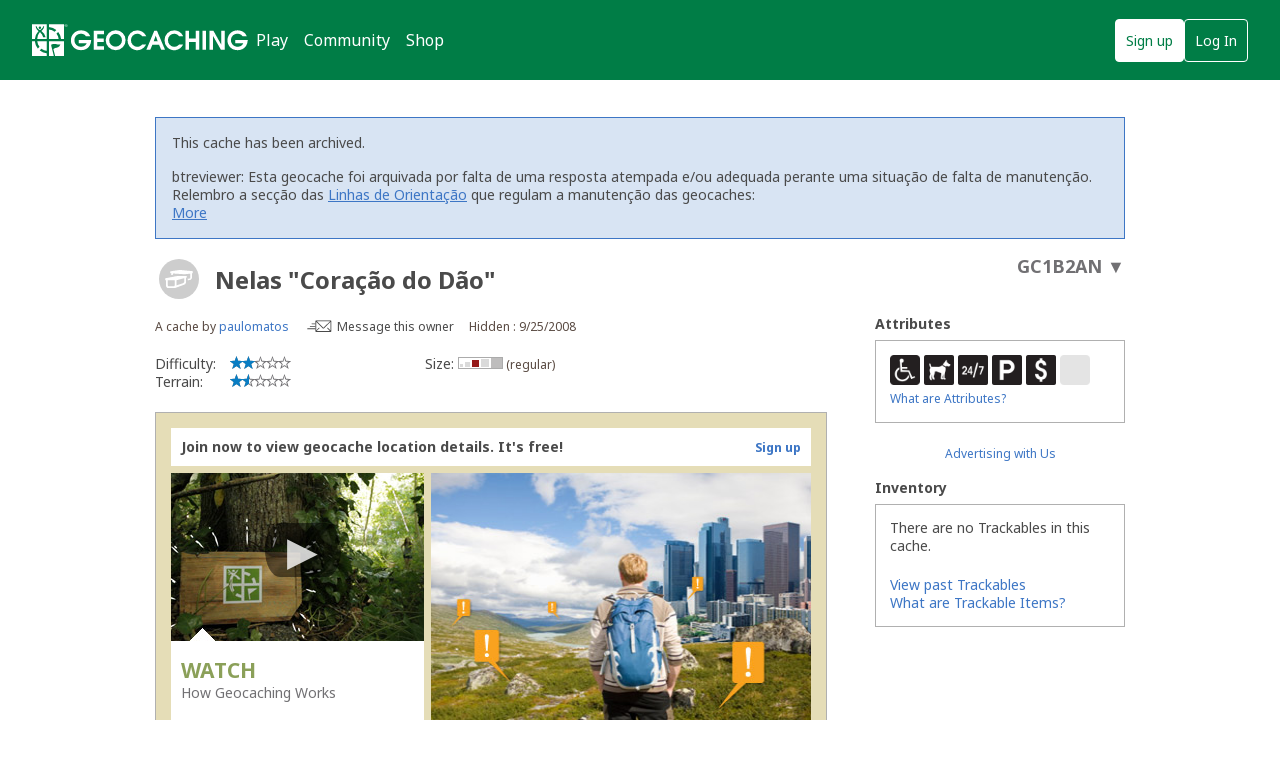

--- FILE ---
content_type: text/html; charset=utf-8
request_url: https://www.geocaching.com/geocache/GC1B2AN_nelas-coracao-do-dao
body_size: 117481
content:


<!DOCTYPE html>
<html lang="en-US" class="no-js">
<head id="ctl00_Head1"><meta charset="utf-8" /><meta http-equiv="X-UA-Compatible" content="IE=edge,chrome=1" /><title>
	GC1B2AN Nelas "Coração do Dão" (Multi-cache) in Viseu, Portugal created by paulomatos
</title><meta name="DC.title" content="Geocaching&#32;-&#32;The&#32;Official&#32;Global&#32;GPS&#32;Cache&#32;Hunt&#32;Site" /><meta name="twitter:card" content="summary_large_image" /><meta name="twitter:title" content="Geocaching:&#32;Join&#32;the&#32;world&#39;s&#32;largest&#32;treasure&#32;hunt." /><meta name="twitter:description" content="There&#32;are&#32;millions&#32;of&#32;geocaches&#32;worldwide&#32;and&#32;probably&#32;even&#32;some&#32;near&#32;you&#32;right&#32;now.&#32;Visit&#32;Geocaching.com&#32;to&#32;see&#32;just&#32;how&#32;many&#32;geocaches&#32;are&#32;nearby&#32;and&#32;to&#32;get&#32;the&#32;free&#32;Official&#32;Geocaching&#32;app." /><meta name="twitter:image:src" content="https://www.geocaching.com/play/Content/images/preview-lg.jpg" /><link rel="apple-touch-icon" sizes="180x180" href="/apple-touch-icon.png" /><link rel="icon" type="image/png" sizes="32x32" href="/favicon-32x32.png" /><link rel="icon" type="image/png" sizes="16x16" href="/favicon-16x16.png" /><link rel="manifest" href="/manifest.json" /><link rel="mask-icon" href="/safari-pinned-tab.svg" color="#02874D" /><link rel="shortcut&#32;icon" href="/favicon.ico" /><meta name="msapplication-config" content="/browserconfig.xml" /><meta name="theme-color" content="#ffffff" /><meta id="ctl00_ogUrl" name="og:url" property="og:url" content="http://www.geocaching.com/" /><meta name="author" content="Geocaching" /><meta name="DC.creator" content="Geocaching" /><meta name="Copyright" content="Copyright (c) 2000-2026 Groundspeak, Inc. All Rights Reserved." /><!-- Copyright (c) 2000-2026 Groundspeak, Inc. All Rights Reserved. --><meta name="description" content="Geocaching&#32;is&#32;a&#32;treasure&#32;hunting&#32;game&#32;where&#32;you&#32;use&#32;a&#32;GPS&#32;to&#32;hide&#32;and&#32;seek&#32;containers&#32;with&#32;other&#32;participants&#32;in&#32;the&#32;activity.&#32;Geocaching.com&#32;is&#32;the&#32;listing&#32;service&#32;for&#32;geocaches&#32;around&#32;the&#32;world." /><meta name="DC.subject" content="Geocaching&#32;is&#32;a&#32;treasure&#32;hunting&#32;game&#32;where&#32;you&#32;use&#32;a&#32;GPS&#32;to&#32;hide&#32;and&#32;seek&#32;containers&#32;with&#32;other&#32;participants&#32;in&#32;the&#32;activity.&#32;Geocaching.com&#32;is&#32;the&#32;listing&#32;service&#32;for&#32;geocaches&#32;around&#32;the&#32;world." /><meta http-equiv="imagetoolbar" content="no" /><meta name="distribution" content="global" /><meta name="MSSmartTagsPreventParsing" content="true" /><meta name="rating" content="general" /><meta name="revisit-after" content="1&#32;days" /><meta name="robots" content="all" /><meta name="page_path" content="seek/cache_details.aspx" />
    <meta name="page_name" content="Geocache Details" />
<link href="https://fonts.googleapis.com/css?family=Noto+Sans:400,700&amp;subset=latin,latin-ext" rel="stylesheet" type="text/css" /><link href="/content/coreCSS?v=OnwJYA406xdlIPOWxzXkcDgRRgm-ihYeZ6hTWRjxrYk1" rel="stylesheet"/>
<link rel="stylesheet" type="text/css" media="print" href="../css/tlnMasterPrint.css" /><script src="/bundle/modernizer?v=HfmUMlIbhuybNYbtsV4gvygQU2XxNXFZuOsLOTe8PBo1"></script>

            <script>
                window.showExperimentalFeaturesNewNavigation = true
            </script>
        

        <!-- Google Tag Manager -->
        <script>(function(w,d,s,l,i){w[l]=w[l]||[];w[l].push({'gtm.start':
        new Date().getTime(),event:'gtm.js'});var f=d.getElementsByTagName(s)[0],
        j=d.createElement(s),dl=l!='dataLayer'?'&l='+l:'';j.async=true;j.src=
        'https://www.googletagmanager.com/gtm.js?id='+i+dl;f.parentNode.insertBefore(j,f);
})(window,document,'script','dataLayer','GTM-N3KS8V2');</script>
        <!-- End Google Tag Manager -->

        <script type="text/javascript">
            var googletag = googletag || {};
            googletag.cmd = googletag.cmd || [];
        </script>
        
            <script type="text/javascript">
                (function (i, s, o, g, r, a, m) {
                    i['GoogleAnalyticsObject'] = r; i[r] = i[r] || function () {
                        (i[r].q = i[r].q || []).push(arguments)
                    }, i[r].l = 1 * new Date(); a = s.createElement(o),
                        m = s.getElementsByTagName(o)[0]; a.async = 1; a.src = g; m.parentNode.insertBefore(a, m)
                })(window, document, 'script', 'https://www.google-analytics.com/analytics.js', 'ga');

                
                ga('create', 'UA-2020240-1', 'auto');
                
                ga('require', 'linkid');
            </script>
         
            <!-- google adsense + tag services -->
            <script type="text/javascript">               
                (function () {
                    var gads = document.createElement('script');
                    gads.async = true;
                    gads.type = 'text/javascript';
                    var useSSL = 'https:' == document.location.protocol;
                    gads.src = (useSSL ? 'https:' : 'http:') + '//www.googletagservices.com/tag/js/gpt.js';
                    var node = document.getElementsByTagName('script')[0];
                    node.parentNode.insertBefore(gads, node);
                })();
            </script>
        
    <script type="text/javascript">
        ga('set', 'page', '/geocache/cache_details.aspx');
        ga('set', 'title', 'Geocaching Detail Page');
    </script>

    <script type="text/javascript">
        ga('send', 'pageview');
    </script>

    <script type="text/javascript" src="/play/serverparameters/params"></script>

    
    <script>
        var linkResources = {
            "youAreAboutToLeave": 'You\'re about to leave Geocaching.com.',
            "externalLinksNotReviewed": "Please note: External links have not been reviewed by Geocaching.com.",
        }
    </script>
    <link href="/bundle/cachedetails?v=ZF7dCS_CPxYw2QCApAsW052mLdG3MmqwfsQ00nBNJYE1" rel="stylesheet"/>


    <script type="text/javascript">
        var userToken = null,
            urlParams = {},
            mapLatLng = null,
            cmapAdditionalWaypoints = [],
            initialLogs = null, totalLogs = 0, includeAvatars = false;

        (function () {
            var e,
                d = function (s) { return decodeURIComponent(s.replace(/\+/g, " ")); },
                q = window.location.search.substring(1),
                r = /([^&=]+)=?([^&]*)/g;

            while (e = r.exec(q)) {
                urlParams[d(e[1])] = d(e[2]);
            }
        })();
    </script>
    
    <script>
        try {
            window.logTotals = JSON.parse('[{\"logTypeID\":2,\"logTypeName\":\"Found it\",\"count\":173},{\"logTypeID\":3,\"logTypeName\":\"Didn\u0027t find it\",\"count\":21},{\"logTypeID\":4,\"logTypeName\":\"Write note\",\"count\":5},{\"logTypeID\":5,\"logTypeName\":\"Archive\",\"count\":1},{\"logTypeID\":7,\"logTypeName\":\"Reviewer attention requested\",\"count\":1},{\"logTypeID\":22,\"logTypeName\":\"Temporarily disable listing\",\"count\":4},{\"logTypeID\":23,\"logTypeName\":\"Enable listing\",\"count\":3},{\"logTypeID\":24,\"logTypeName\":\"Publish listing\",\"count\":1},{\"logTypeID\":45,\"logTypeName\":\"Owner attention requested\",\"count\":8},{\"logTypeID\":46,\"logTypeName\":\"Owner maintenance\",\"count\":2},{\"logTypeID\":68,\"logTypeName\":\"Post reviewer note\",\"count\":1}]');
        } catch (e) {
            window.logTotals = [];
        }
    </script>

    

<script type="text/javascript">
    var logType_i18n = {
        LogType1: "Unarchive",
        LogType2: "Found it",
        LogType3: "Didn't find it",
        LogType4: "Write note",
        LogType5: "Archive",
        LogType6: "Archive",
        LogType7: "Reviewer attention requested",
        LogType9: "Will attend",
        LogType10: "Attended",
        LogType11: "Webcam photo taken",
        LogType12: "Unarchive",
        LogType18: "Post reviewer note",
        LogType22: "Temporarily disable listing",
        LogType23: "Enable listing",
        LogType24: "Publish listing",
        LogType25: "Retract listing",
        LogType45: "Owner attention requested",
        LogType46: "Owner maintenance",
        LogType47: "Update coordinates",
        LogType68: "Post reviewer note",
        LogType74: "Announcement",
        LogType76: "Submit for review",
    };

    function getLocalizedLogType(logTypeID, defaultText) {
        if (logTypeID !== -1) {
            return logType_i18n['LogType' + logTypeID];
        } else {
            return defaultText;
        }
    }
</script>

  
    <script>
        window.isCachePMO = 'No';
        window.view = 'Details';
        window.cacheTypeId = 3;
    </script>
<script>function utmx_section(){}function utmx(){}(function(){var k='3682814-19',d=document,l=d.location,c=d.cookie; if(l.search.indexOf('utm_expid='+k)>0)return; function f(n){if(c){var i=c.indexOf(n+'=');if(i>-1){var j=c.indexOf(';',i);return escape(c.substring(i+n.length+1,j<0?c.length:j))}}}var x=f('__utmx'),xx=f('__utmxx'),h=l.hash;d.write('<sc'+'ript src=" '+'http'+(l.protocol=='https:'?'s://ssl':'://www')+'.google-analytics.com/ga_exp.js?'+'utmxkey='+k+'&utmx='+(x?x:'')+'&utmxx='+(xx?xx:'')+'&utmxtime='+new Date().valueOf()+(h?'&utmxhash='+escape(h.substr(1)):'')+'" type="text/javascript" charset="utf-8"><\/sc'+'ript>')})();</script><script>utmx('url','A/B');</script><meta name="og:type" content="article" property="og:type" /><meta name="fb:app_id" content="251051881589204" property="fb:app_id" /><meta name="og:description" content="Use&#32;a&#32;smartphone&#32;or&#32;GPS&#32;device&#32;to&#32;navigate&#32;to&#32;the&#32;provided&#32;coordinates,&#32;which&#32;will&#32;then&#32;lead&#32;you&#32;to&#32;one&#32;or&#32;more&#32;locations.&#32;Look&#32;for&#32;a&#32;regular&#32;hidden&#32;container.&#32;When&#32;you&#32;find&#32;it,&#32;write&#32;your&#32;name&#32;and&#32;date&#32;in&#32;the&#32;logbook.&#32;If&#32;you&#32;take&#32;something&#32;from&#32;the&#32;container,&#32;leave&#32;something&#32;in&#32;exchange.&#32;The&#32;terrain&#32;is&#32;1.5&#32;and&#32;difficulty&#32;is&#32;2&#32;(out&#32;of&#32;5)." property="og:description" /><meta name="og:title" content="Nelas&#32;&quot;Coração&#32;do&#32;Dão&quot;" property="og:title" /><meta name="og:image" content="https://www.geocaching.com/images/facebook/wpttypes/3.png" property="og:image" /><meta name="description" content="Nelas &quot;Coração do Dão&quot; (GC1B2AN) was created by paulomatos on 9/25/2008. It&#39;s a Regular size geocache, with difficulty of 2, terrain of 1.5. It&#39;s located in Viseu, Portugal. &#13;&#10;&amp;nbsp;&#13;&#10;&#13;&#10;&#13;&#10;&#13;&#10;&#13;&#10;&amp;nbsp;&#13;&#10;&#13;&#10;Nelas &#8220;Coração do Dão&#8221;&#13;&#10;&#13;&#10;&#13;&#10;&amp;nbsp;&#13;&#10;&#13;&#10;&#13;&#10;&amp;nbsp;&amp;nbsp;&amp;nbsp;&amp;nbsp; Nelas está integrada desde o século XII no&#13;&#10;território de Senhorim, onde formou durante muitos anos apenas uma&#13;&#10;freguesia." /><link rel="canonical" href="https://www.geocaching.com/geocache/GC1B2AN" /><link rel="alternate" href="../datastore/rss_galleryimages.ashx?guid=e7787284-cd43-4473-8da4-ce3da0fdc7eb" type="application/rss+xml" title="[Gallery Images]" id="GalleryImages" /></head>
<body >
    <script src="/bundle/vendor?v=lH6_dTWMZp2wygKe6hARr8Xf0LfCgJNvEdGJGM6sodI1"></script>

    <form method="post" action="/geocache/GC1B2AN_nelas-coracao-do-dao" id="aspnetForm">
<div class="aspNetHidden">
<input type="hidden" name="__EVENTTARGET" id="__EVENTTARGET" value="" />
<input type="hidden" name="__EVENTARGUMENT" id="__EVENTARGUMENT" value="" />
<input type="hidden" name="__VIEWSTATEFIELDCOUNT" id="__VIEWSTATEFIELDCOUNT" value="2" />
<input type="hidden" name="__VIEWSTATE" id="__VIEWSTATE" value="5YHXbX1uBVrBV1swIrtkuEFq3Ni/4OC+UVRp1sWBbHuoHlVXMaQ+KOPxXpng5Du8IM2BYfVBVsAUhkhFuWiN+FHuIj0bxE1jWHoYZ9SDvwfC/4GJOIhFhLULgVhkRN50oMN6zuvhbEh++LxVDgswUGExGHfKQ1g1vGohoZs3WykKrXeKvph3Q6EvYvrzttXWER0N9u5Pv4xEFH0iZh0l2Mg6D2Mn+Qc8fjjpxnQGBVDu3yWsJFf5icIswohN2mikor0N7N+xwDLFL+CwxWkFveaqSB1SrSIR3wrXwhc5vtwbI///0cntX83no3yhQ5UbaT9NB/or7sC9eS1KJCPdV1jRae6jqn0d9L8zIzHR7AAHNr3tCvfaVNxk36epJHZ9lgI9E+jjhRGizX+KYW+vel5333dWxAWJ0NqNkWfBc/GbtzWh49sEUI1HpuiYk33AWFWjrXJcmJjHTvONlHJy/K8YACMzwZ/Xosqa4KbzfADsnShi7Va4Rx6YyGRBwLr5dGajwQE5VlQ/Cp8Zm5l6yi0akB+966BU4ILO0FmC4WzjxO4x4CMeWYxZTW/nTV+8S9ii0F7nK6HZOVEJAv6v180zW/plYDy22jCc801jazcVC9WfxTUSEMIQ85vPQE145erSH7y6FvMP0Fttk0YNj9SKx/fsSywZJTTche9A7IMd2wcX7DmJjZwDSakQNBOzROpI4N1uVnQMTSVaFBcjL2ni1bIJoW6IFm8r0izA/tmnPQKfgR1XGcExMb3OIjRfqfCwqsJprRkhvL96w5g9Mpo9IJ8V5ajfZmXwaFM5cwJ5HHIwznWvbYCxP5V/uTKKZEcCoPAVMarHJZrNw2iJGSfJhb2pvAa5AMq95TwDh2bziXQp9rRQv37rDev2uxPozmoV4Vok9Lt9NfX01FpJjFlJjIL8J6FdARaAhsBNytAOfxqsRI7JoEqClEYoLSCSJRMaCVjk1plfzny+OGEk3UEM1k16cQ2k/uoaGkrDkzd5MEiS0qAC7RiZns2N+5IGcAAaiOf0cZgk1KN7OfsBlmO5qCKQNIyOrLMUOFu6LbZ3pz7Ohp3KddjQzxQPMnXvOz//xpdXB0DzEO71zjCQSUgnF2NlGp6LAQMhfH2K9abw+kEahUQc4tdOJezHzh7u26nkT+ZDbNlxWQ1UBtypQlllgdFQ5ymuDb4GFmIP/[base64]/wnVvrgGWInpGUed008DX53r09qidYBT6PobxQVvErYJNvzjUXuWEK487mZAkgJNlvHL0L9kIHIE0aYzrVrLY+otfYMOPsk5CuQ8qqDhtObNHEJgshAprJJRnjIpsnQMHpzzBvVodnW6j294xJGmf4fY6erBdVtY/J3quZlR2gDM3dm8lPNVTgGTDKeUm9AJ+cr1O8voBY+u4+P9Vl/GVZxAzuW6YSCxMzWArqJfdDRu34EE8EPu6381p5F+UAj15iGHzV6DC13QLTmw82QFE5SoKJrukpk7IHilPzrhnnLvont3VIwArKnfZX6PYDQuzehlXalll2U7RiLlonEztANCKfUupDTIMVphsEJkNrQi6U/XU+L8F+YCxEgmPUf7XZiJF38eFkrtSYFFc5Wqok0foNXWJiqLYYDb4uPmQi59OqjjM07bBVHQSmLsuURWZmokUGgvpma1ypmziqkMW9SOMpu9nOhG/RN8ttPdCpgrAevhnmoW5bS27PiHkYAp/qpDhLe5hrIcVH/UAktmHNxsEbDXWH/+/5iUxiIFvE+qsEm1mQ0sTRPbfSNN809fkp6wE2p3JGJMQkx55ORKkEId/H9pWcoGyoZwr7Euz9bs6KIHikdqHEPqTeMguajE87gnr0jx+sKtJo/a9Ia46ZuR30qM5FbpsotS+kVrAIOyoyZdjyHFC23/Xp/oGUcOGeGiCYo2LmiwXjbkJxMg4IgAXgZ3+HfVGRvUnLO3LFxxXae4ey3Jsv/4utKVgLVpsAJVnnw0sO+s1ZJJRrXBkEeYHez2wzfRO9ynDYmTYjblxjhe/blR8I0CS4lhzMr8PhFLof5S+xUualvKKP4+Ig29mdd8NyRhxsIBZ3+DK5UmkU9KGT4GRRMPpkip03tW6vDlta7mjJfI/Az0YM5bnkqXBLfS0ch8GLnEfW56NP8yKJZChQ/xit0PNXAS8Ps0Hs1iyIq3YE8BnRGiCWcXXVkGgtytQXydFordvCmrWosoTfFTF8ex5V+/nZgWwzXXOna/k4ep9HOGXKAtWaOBVdwaQPPSGrY4/ydUh+m0YGuECjUM9IPaLuC8vtYvdzvuw2N4TYCGIxo7o40e01+BXQ2blYFx8ovvGp8G7FQLjxhAj0RJBfRzbcku7Rx6EQ4ZofnXH5vMaekhADPsbRM8249Ci8bKycSIL3MFvBAL0zugkrtw+F6H6iFbcr62+T7w6HYbCR+T//Ui90beWocaw8VPZiDbtl/ZHwgU0Z40F0+tH+XaewEFYOfqZCJUXmpo/Wel6pGVGI8I7g+L3r7JYf1Ae0PKTG3fu3TjhEKYut3bexwUYSCzneOje6jV0Lc5v7/145m4hUNrtJsekl0QGW8v/FMKg3Jt5N1fTb6X6OGBSAbPONKsAA9kMnsEfDdj6egPWfwApsfeXm8uqD5cmUNy1IJYd8w1ffvW9wG6hgRp+OU0ojG9zIg9uEQPXeEmEsB/Ff3IlLCj/R4SQGrDEAIFSGV7LgqHkiyKM8Hj1/0M34NiMbTIUbzjzzwF9o+JcKPGJf5rXGt9k027OMqPmwooAfeVIXYwL963XiJ9mkiBlTTF+LxhYNEGPal4bSlNkJZs/XsejowMuOaHQlXvVoJsx6ZevGPWbGk3KR23GIvwhhZyzZiVgt45SDPXbqwiYiLtH45/bdgc8Hp2kv1TWjUN4no+R2ftQ969xkbKHapxo8lCjxU7QERIp8Xu/fFLbc/V5ik/yaIE9ju7IAtIbPyGzEpa4zSTZRmmpfdiWH+y0xyak0vyjzYKcps7rtAL/otlM8Z802Eyd4HQAuECi5/YrEYV01umo0AXAojXCnlF7EPkB7nDALm+pORl4uiEkCQWzCR632PFKETxbjIuwfs/HJC0pKGPPhav16rRT2zLdvl6rin3QTsN67v/6sLElFYPFOZy5QWFEAuir09Y3o8QY/TSC/GN0hW7gaZUe/aKj+Gw8dliMc6nD8wq/DbXV/sXDaFDybf7QL/QgCM4JpR1M0Xp/pSVt6LFCBuEKDyHVre0+zguYSlVaihVgso8IpF7IbQ3LdEfoH8+DxhtFzxcVSj1pDPP02askrN+1yn3gGk2S+aWQA3gffgD3QuVKtMCcTLOREZm8JGVbaGNiCdqbOVmYsjKurMF+DCNPAkjid4eNvo2w4ZTdGYXBTm+Nph/ir7spxXrDWj4zBgf3A9ahBZBAQVHlbnd/d+pM1iLPMHAq12lpRMRxtILyx3kHBoJv8+VVg2mq82Le2Khrm4EKP9WUAMsEQeNtXSmyVhBJQHBy1+oW82aJ+FAzC7kaWXErY/h6AXGFggm2RjDBVIEPUKcJ1QtJTwlZ91t0h/qsHuFIsRvWNbAJ+/QLzSWAVGls25VFTB6aPE2ZpGoB8pwEVl5B1m2c7HMbE8oAB446VRwLjv2+D85MO31sn5B17SC/mRHHbHjVbzEe61l82usjWs/hIYweXVfECz3DC2fsdevqCZZRnR6utsgQWZsPXe6Ise29ax9GPZ5ylXYR+JPHC1lqqmQk6sf/Xw8j4F2t2kTwgOky7cc3zpDYEShvOAjXhgG2g+wwo9nBZq73efvxVqDfUqRgPfM3ezc7lLRZBBxUQtMDhQIQnct7M1/6QAkq8B8ydpI0J9WDpsLSIlIT9wsCzWxZEYeGvBKZmlkgJCOvAdtlJdA0VxNN8Cjjhs1UBS6ddXZqyrQiD+tZLh4GTPJ1NFcsP0VzdeRq57u6VQ7Zx9Rqkd2h0UITG23CZethonxf2Z04spxOmnz9r7YtrRIT1BkssG3qi9NBH2f25Hkw5lrBTBJiYOnpMwnBqS9/NiZs/LJ+AV9e++uhQi6ttRQ31ZlWfhg7SF+hcBaCJY1P4DOvk22U4PTtVfT/kZrPLQmQ69BbM4T33OYi+LkFexYmuu9gl88FYYOi+Qeii5tQ0HRxnrnWteMjVJJ5vU9voilgBLNUWSZJv5s8ZARIviwYmkh5sauDVB5v3LH3b5KsmEE9qqBpMnARTRXuAoK5llNoEu9ZPsTO8YVDG3DkHpRKx0EIPuGGDm22M32EYSbupmW2yZ7IEVYKpEUOkjK/4MHerWUiowCsnWknTSZN3py80xukzGaE1UOjdYfdWmbI3fck9GsxtBPHeNcNBmuFXyAUctayR6bwXuEPHjtjIYnBY/AF93KW8G+mbtEhg7MlVAboDwKEC7wrVBMTJVL85vJLuSONXaJtffnT+3D4/N8MFK7Y0TQzp96qfm3vhdXQIhfR2dEmIGp6LWz4G9xpZ2qVs8fXdAnbVzTwsW0Xzgr9qk+xJYnCX5PjBZh/XQdrnLQ264qrfAj/ZPgcMti3WkZqUAka7woDjkp8EYepcMr7tsnKlLrsOXJCDUiLpj0yKEXkvpI6hNMvK+Rdd3F/4x4N7Bo2uSQazaUaVM/Emf1jHdUyDTRCvjqCjP89s5IJqq1xMQlyUi1SweskCdsANh6O/LOIzChPonmapIao5wM71k/kDnzj1OoGg+v6L681AqWglZW9jQ3ME49UOHZiop8I2kO25f1tIy4GarlB95CmpFCGpLZsvPQKbUrtDcjsplaMUpP0V8aYg1yS9zOHe+Zqz4y3zkBnfWkp/64flgmI6QWGmdKcRAKHnCaEkWxdBnQq2ScdyW923wEpCmMw7pemp4dEopIs5XAKzOrzmHTPpKyeNAlbhwOpuv+wGezrSwxnT50JF09NN/5C73tt" />
<input type="hidden" name="__VIEWSTATE1" id="__VIEWSTATE1" value="xCzktmfNrFNvQ77ZNlRckoha/[base64]" />
</div>

<script type="text/javascript">
//<![CDATA[
var theForm = document.forms['aspnetForm'];
if (!theForm) {
    theForm = document.aspnetForm;
}
function __doPostBack(eventTarget, eventArgument) {
    if (!theForm.onsubmit || (theForm.onsubmit() != false)) {
        theForm.__EVENTTARGET.value = eventTarget;
        theForm.__EVENTARGUMENT.value = eventArgument;
        theForm.submit();
    }
}
//]]>
</script>


<script src="/WebResource.axd?d=pynGkmcFUV13He1Qd6_TZETFLbdR8wwRMdub1eDU5ILCHE7OhotblLUuaNwx3HQ7rYen0g2&amp;t=638901284248157332" type="text/javascript"></script>


<script type="text/javascript">
//<![CDATA[
var isLoggedIn = false;
window['chromeSettings'] = {
  "isAuthenticated": false,
  "paymentUrl": "https://payments.geocaching.com",
  "planUrl": "",
  "gameplayUrl": "",
  "mainElementId": "Content",
  "mapUrl": "",
  "locale": "en-US",
  "inlinePostfix": "--inline",
  "publicUrl": "https://www.geocaching.com",
  "hostname": "https://www.geocaching.com",
  "accountId": 0,
  "avatarUrl": null,
  "findCount": 0,
  "hideCount": 0,
  "isBasic": false,
  "showDoNotSell": false,
  "showRenew": false,
  "username": null,
  "userPublicGuid": null,
  "dateJoined": "0001-01-01T00:00:00",
  "isValidated": false,
  "membershipLevel": null,
  "securityGroup": null
}; //]]>
</script>

<script src="/ScriptResource.axd?d=uHIkleVeDJf4xS50Krz-yEJRbXY2x1dOBEdM7W-QkNpgaumdwaefPzMErSeG_W29-lHX6vl5G7uDafHaYWCx8Z9aLlo8tZwVtV42ISp6LhT6LbxuVUWMo5GyApWAyPOqkSkf1vCyntgT-PmPv-C6FWxsbWo1&amp;t=5c0e0825" type="text/javascript"></script>
<script src="/ScriptResource.axd?d=Jw6tUGWnA15YEa3ai3FadDbNvwkajNGIHz7aGm4w_MLRMuZ5hwlk3bfOsTs3E4cZZ4ktnTFE_MzciTx4exD15JXabrPKGazf6xj6fW1A8vXJoc3OCqf4cg_BDlVl8fQEsQiziDh4kHnJRWZEQotwuLoezlg1&amp;t=5c0e0825" type="text/javascript"></script>
<div class="aspNetHidden">

	<input type="hidden" name="__VIEWSTATEGENERATOR" id="__VIEWSTATEGENERATOR" value="C05D5804" />
	<input type="hidden" name="__SCROLLPOSITIONX" id="__SCROLLPOSITIONX" value="0" />
	<input type="hidden" name="__SCROLLPOSITIONY" id="__SCROLLPOSITIONY" value="0" />
</div>
        <script type="text/javascript">
//<![CDATA[
Sys.WebForms.PageRequestManager._initialize('ctl00$uxMainScriptManager', 'aspnetForm', [], [], [], 90, 'ctl00');
//]]>
</script>


        <!-- Google Tag Manager (noscript) -->
        <noscript>
            <iframe src="https://www.googletagmanager.com/ns.html?id=GTM-N3KS8V2"
                height="0" width="0" style="display: none; visibility: hidden"></iframe>
        </noscript>
        <!-- End Google Tag Manager (noscript) -->

        <a id="ctl00_hlSkipLinksContent" class="visually-hidden" href="#Content">Skip to content</a>

        
        
        

        <div class="PrintOnly">
            
            <svg viewBox="0 0 196 29" height="29" width="196" role="img" aria-label="Geocaching">
                <use xlink:href="/images/branding/logo-geocaching.svg#gcLogo"></use>
            </svg>
            <hr />
            
        </div>
        
        
            <div id="gc-header-root" style="background-color: #02874D; min-height: 80px;"></div>
        

        <main id="Content">
            
    

            
            
            <div class="container">
                

                <div id="divContentMain" class="span-24&#32;last">
	
                        
    <h1 class="visually-hidden">Nelas "Coração do Dão" Multi-Cache</h1>
    

    
    
    
    
    
    <div id="ctl00_ContentBody_archivedMessage" class="alert&#32;alert-info">
        <h5 class="alert-header">
            This cache has been archived.
        </h5>
        <div class="message-body-container">
        <div id="ctl00_ContentBody_uxArchivedMessageBody" class="user-generated-log"><p>btreviewer: Esta geocache foi arquivada por falta de uma resposta atempada e/ou adequada perante uma situação de falta de manutenção.<br />
Relembro a secção das <a href="https://www.geocaching.com/about/guidelines.aspx#cachemaintenance" rel="nofollow" target="_blank">Linhas de Orientação</a> que regulam a manutenção das geocaches:</p>
<blockquote>
<p><em>O dono da geocache é responsável por visitas à localização física.</em></p>
<p><em>Você é responsável por visitas ocasionais à sua geocache para assegurar que está tudo em ordem para funcionar, especialmente quando alguém reporta um problema com a geocache (desaparecimento, estrago, humidade/infiltrações, etc.), ou faz um registo &quot;Precisa de Manutenção&quot;. Desactive temporariamente a sua geocache para que os outros saibam que não devem procurar a geocache até que tenha resolvido o problema. É-lhe concedido um período razoável de tempo - <strong>geralmente até 4 semanas</strong> - dentro do qual deverá verificar o estado da sua geocache. Se a geocache não estiver a receber a manutenção necessária ou estiver temporariamente desactivada por um longo período de tempo, poderemos arquivar a página da geocache.</em></p>
</blockquote>
<p><strong>Se no local existe algum recipiente por favor recolha-o a fim de evitar que se torne lixo (geolitter).</strong></p>
<p>Uma vez que se trata de um caso de falta de manutenção a sua geocache não poderá ser desarquivada. Caso submeta uma nova será tido em conta este arquivamento por falta de manutenção.</p>
<p><strong>btreviewer</strong><br />
Geocaching.com Volunteer Cache Reviewer<br />
<strong><a href="http://support.groundspeak.com/index.php?pg=kb.page&amp;id=77" rel="nofollow" target="_blank">Work with the reviewer, not against him</a></strong></p>
</div>
            <a href="#cache_logs_table" class="more-cache-logs-link">
                More
            </a>
        </div>
    </div>
    

    

    <input type="hidden" name="ctl00$ContentBody$uxNewLogId" id="ctl00_ContentBody_uxNewLogId" />
    <input type="hidden" name="ctl00$ContentBody$LastSynced" id="LastSynced" />

    <div id="ctl00_ContentBody_CoordInfoLinkControl1_uxCoordInfoLinkPanel" class="CoordInfoLinkWidget&#32;FloatRight">
		
    <p>
        <a href="https://coord.info/GC1B2AN" id="coordinate-link-control" class="CoordInfoLink" aria-expanded="false" aria-controls="coordinate-info-link" tabindex="0">
            <span id="ctl00_ContentBody_CoordInfoLinkControl1_uxCoordInfoCode" class="CoordInfoCode">GC1B2AN</span>
            <span id="ctl00_ContentBody_CoordInfoLinkControl1_uxCoordAddLink" style="display: none;"></span>
            <span class="arrow">&#9660;</span>
        </a>
    </p>

	</div>

    
    <div class="span-17">
        
        <div class="span-17 last BottomSpacing" id="cacheDetails">
            <div class="cacheDetailsTitle">
               
                <a href="/about/cache_types.aspx" target="_blank" title="Multi-Cache" aria-label="About geocache types" class="cacheImage">
                    <div id="uxCacheImage">
		
                        <div class="activity-type-icon">
                                <svg class="icon cache-icon" role="presentation">
                                    <use xlink:href="/app/ui-icons/sprites/cache-types.svg#icon-3-disabled" />
                                </svg>
                                 
                        </div>
                    
	</div>
                </a>
                
                
                <span class="NoBottomSpacing h2" aria-hidden="true">
                    
                    <span id="ctl00_ContentBody_CacheName" class="tex2jax_ignore">Nelas &quot;Coração do Dão&quot;</span>
                </span>
            </div>
            <div class="minorCacheDetails Clear">
                <div id="ctl00_ContentBody_mcd1">
                    A cache by <a href="https://www.geocaching.com/p/?guid=fd34d070-3644-4825-a40f-cbfaca56628c&wid=e7787284-cd43-4473-8da4-ce3da0fdc7eb&ds=2">paulomatos</a>
                    <span id="ctl00_ContentBody_MessageLink" class="message__owner">                        
                        <svg width="25px" height="12px" viewBox="0 0 25 12" version="1.1" xmlns="http://www.w3.org/2000/svg" xmlns:xlink="http://www.w3.org/1999/xlink" aria-hidden="true">
                            <defs>
                                <path d="M1.98946751,1.37469233 L15.0220577,1.37469233 L8.61273139,7.72639296 C8.55386063,7.78494241 8.4576646,7.78494241 8.39849038,7.72639296 L1.98946751,1.37469233 L1.98946751,1.37469233 Z M12.4435791,8.38476934 L14.966525,10.8853188 L1.964584,10.8853188 L4.48783329,8.38476934 C4.65170035,8.22253857 4.65170035,7.95937098 4.48783329,7.79714021 C4.32396623,7.63460449 4.05874436,7.63460449 3.89487729,7.79714021 L1.40956019,10.2598765 L1.40956019,1.97543409 L7.80553438,8.31402209 C7.99853336,8.50552758 8.25222385,8.60128033 8.50561088,8.60128033 C8.75930137,8.60128033 9.0126884,8.50552758 9.20568739,8.31402209 L15.6016616,1.97543409 L15.6022685,10.3397721 L13.0365351,7.79714021 C12.8726681,7.63460449 12.6074462,7.63460449 12.4435791,7.79714021 C12.2797121,7.95937098 12.2797121,8.22253857 12.4435791,8.38476934 L12.4435791,8.38476934 Z M15.6016616,0.266521981 L1.40956019,0.266521981 C0.792934505,0.266521981 0.291319221,0.763582427 0.291319221,1.37469233 L0.291319221,10.8853188 C0.291319221,11.4964287 0.792934505,11.9934892 1.40956019,11.9934892 L15.6016616,11.9934892 C16.2185907,11.9934892 16.720206,11.4964287 16.720206,10.8853188 L16.720206,1.37469233 C16.720206,0.763582427 16.2185907,0.266521981 15.6016616,0.266521981 L15.6016616,0.266521981 Z" id="path-1"></path>
                            </defs>
                            <g id="Page-1" stroke="none" stroke-width="1" fill="none" fill-rule="evenodd">
                                <g transform="translate(-346.000000, -201.000000)">
                                    <g id="Message-this-owner-+-Send-Message" transform="translate(346.000000, 200.000000)">
                                        <g id="Send-Message" transform="translate(0.000000, 1.000000)">
                                            <g id="Group-3" transform="translate(7.889896, 0.000000)">
                                                <mask id="mask-2" fill="white">
                                                    <use xlink:href="#path-1"></use>
                                                </mask>
                                                <g id="Clip-2"></g>
                                                <path d="M0.291319221,0.266521981 L16.720206,0.266521981 L16.720206,11.9934892 L0.291319221,11.9934892 L0.291319221,0.266521981 Z" id="Fill-1" class="message__owner-fill" mask="url(#mask-2)"></path>
                                            </g>
                                            <path d="M8.60726915,3.48857147 L5.00371108,3.48155774 C4.77338682,3.48094785 4.58433278,3.66787917 4.58038784,3.89902752 C4.5770498,4.13017588 4.76033815,4.31802203 4.99035895,4.31832698 L8.53383243,4.32534072"  class="message__owner-fill" ></path>
                                            <path d="M8.60726915,5.93331601 L3.21391862,5.92630227 C2.98389781,5.92569238 2.79454032,6.11262371 2.79089883,6.34377206 C2.78725734,6.57522536 2.97084914,6.76276657 3.20056648,6.76307152 L8.53383243,6.77008525"  class="message__owner-fill" ></path>
                                            <path d="M8.60726915,8.37806055 L0.576569292,8.37104681 C0.34654849,8.37043692 0.157190996,8.55736824 0.153549506,8.78882154 C0.149908016,9.0199699 0.333499817,9.20751111 0.563520618,9.20781605 L8.53383243,9.21482979" class="message__owner-fill" ></path>
                                        </g>
                                    </g>
                                </g>
                            </g>
                        </svg>
                        <a id="lnkMessageOwner" href="/account/messagecenter?recipientId=fd34d070-3644-4825-a40f-cbfaca56628c&amp;gcCode=GC1B2AN">Message this owner</a>
                    </span>
                </div>
                <div id="ctl00_ContentBody_mcd2">
                    Hidden
                    :
                    9/25/2008
                    
                    
                </div>
            </div>
            <div class="minorCacheDetails&#32;Clear">
                <div id="mcd3">
                    
                    
                </div>

                <div id="mcd4">
                    
                    
                </div>
            </div>
        </div>
        <div id="ctl00_ContentBody_diffTerr" class="CacheStarLabels&#32;span-6&#32;BottomSpacing">
            
            <dl>
                <dt>
                    Difficulty:</dt>
                <dd>
                    <span id="ctl00_ContentBody_uxLegendScale" title="(1&#32;is&#32;easiest,&#32;5&#32;is&#32;hardest)"><img src="/images/stars/stars2.gif" alt="2 out of 5" /></span>
                </dd>
            </dl>
            <dl>
                <dt>
                    Terrain:</dt> 
                <dd>
                    <span id="ctl00_ContentBody_Localize12" title="(1&#32;is&#32;easiest,&#32;5&#32;is&#32;hardest)"><img src="/images/stars/stars1_5.gif" alt="1.5 out of 5" /></span>
                </dd>
            </dl>
            
        </div>
        <div id="ctl00_ContentBody_size" class="CacheSize&#32;span-5">
            
            <p class="AlignCenter">
                Size:&nbsp;<span class="minorCacheDetails"><img src="/images/icons/container/regular.gif" alt="Size:   regular" title="Size: regular" />&nbsp<small>(regular)</small></span>
            </p>
            
        </div>
        <div class="span-6 right last">
            
            
            

        </div>
        <div class="span-6 right last">
            
            
            
        </div>
        
            <div id="lus_container" class="lus-container Clear">
                <div class="lus-header">
                    <span>
                        Join now to view geocache location details. It's free!
                    </span>
                    <span class="lus-signup">
                        <a id="ctl00_ContentBody_locdSignUpLink" title="Sign&#32;up" href="/membership/register.aspx?type=basic">Sign up</a>
                    </span>

                </div><div style="position: relative; height: 257px;">
                    <div class="lus-video">
                        <div class="lus-textblock">
                            <div class="play-control AlignCenter">
                                <input type="submit" name="ctl00$ContentBody$hlPlayArrowButton" value="&#9654;" id="ctl00_ContentBody_hlPlayArrowButton" title="Expand&#32;Play&#32;Video" />
                            </div>
                            <h4>
                                Watch
                            </h4>
                            How Geocaching Works
                        </div>
                    </div>
                    <div class="lus-image">
                        <img src="/images/seek/locdp_cityscape.jpg" width="380" height="257" />
                    </div>
                </div>
                <div class="lus-footer">
                    <span class="AlignRight">
                        <span>
                            Looking for a different adventure?</span>
                    </span>
                    <span class="lus-findacache NoWrap">
                        <input type="submit" name="ctl00$ContentBody$findacache" value="Find&#32;a&#32;Cache&#32;Near&#32;Me" id="findacache" title="Find&#32;a&#32;Cache&#32;Near&#32;Me" />
                    </span>
                </div>
            </div>
            
       
        
        <p class="Clear">

            

        </p>
        

        
        
            <div class="Note Disclaimer">
                <strong>Please note</strong> Use of geocaching.com services is subject to the terms and conditions <a href="http://www.geocaching.com/about/disclaimer.aspx" title="Read our disclaimer">in our disclaimer</a>.
            </div>
        
        
        
        
            <h2 class="h3 CacheDescriptionHeader">Geocache Description:</h2>        
        
        <div class="UserSuppliedContent">
            
            <span id="ctl00_ContentBody_ShortDescription"></span>
            
        </div>
        
        <br />
        <div class="UserSuppliedContent">
            
            <span id="ctl00_ContentBody_LongDescription"><p align="justify" style="text-indent: 5px; margin-left:2px; margin-right:2px; margin-top:3px; margin-bottom:1px">
 </p>
<table width="98%" cellpadding="2" border="0">
<tr>
<td style="border-style: double; border-width: 5px; padding-left: 4px; padding-right: 4px" bordercolor="#808000">
<p align="justify" style="text-indent: 5px; margin-left:2px; margin-right:2px; margin-top:3px; margin-bottom:1px">
 </p>
<p align="center" style="text-indent: 5px; margin-left:2px; margin-right:2px; margin-top:3px; margin-bottom:1px">
<span style="font-family: Arial"><b><font size="4" color="#000000">Nelas “Coração do Dão”</font></b></span></p>
<p style="text-align: center; text-indent: 5px; margin-left:2px; margin-right:2px; margin-top:3px; margin-bottom:1px">
<font color="#000000"><span style="font-size: 10.0pt; font-family: Arial">
 <img border="0" src="http://img.geocaching.com/cache/6eb1163d-6a3b-4172-b2b1-c8b636f5438e.jpg" width="600" height="155"></span></font></p>
<p style="text-indent: 10px; margin: 5px 8px;" align="justify">
<font color="#000000"><span style="font-size: 10.0pt; line-height: 150%; font-family: Arial">
     Nelas está integrada desde o século XII no
território de Senhorim, onde formou durante muitos anos apenas uma
freguesia.</span></font></p>
<p style="text-align: justify; text-indent: 10px; margin: 5px 8px;">
<span style="font-size: 10.0pt; line-height: 150%; font-family: Arial">
<font color="#000000">      E, foi graças,
à sua posição</font>
<span style="color: #000000">geoestratégica</span>
<font color="#000000">e com o aparecimento de liberalismo que viu a
sua importância e desenvolvimento reconhecidos.</font></span></p>
<p style="text-align: justify; text-indent: 10px; margin: 5px 8px;">
<font size="2" color="#000000"><span style="font-family: Arial">     </span></font>
<span style="font-size: 10.0pt; line-height: 150%; font-family: Arial">
<font color="#000000">Nelas é um Concelho do Planalto Beirão,
coberto de pinhais e vinhedos situado entre os vales do Mondego e
do Dão, debruada mais ao longe pelas Serras da Estrela e do
Caramulo, no cruzamento de duas importantes vias de comunicação,
uma que conduz Viseu a Seia (Serra da Estrela) e a outra Santa
Comba Dão a Mangualde e também a passagem do
caminho-de-ferro,</font> <span style="color: #000000">linha da
Beira Alta</span><font color="#000000">. </font></span></p>
<p style="text-indent: 10px; margin: 5px 8px;" align="justify">
<span style="font-size: 10.0pt; line-height: 150%; font-family: Arial; color: #000000">
      Em 1514 Nelas recebeu um foral novo
de D. Manuel. O concelho é de formação recente, por carta régia de
D. Maria II, em 1852, e reuniu os anteriores concelhos de Senhorim
(com sede em Vilar Seco) e de Canas de Senhorim.</span></p>
<p style="text-indent: 10px; margin: 5px 8px;" align="justify">
<font color="#000000"><span style="font-size: 10.0pt; line-height: 150%; font-family: Arial">
       Nos 152 anos que se seguiram,
o Concelho de Nelas caminhou no sentido</span></font>
<img border="0" src="http://img.geocaching.com/cache/8d14c308-628b-46f7-b35c-e0bd99d089a5.jpg" width="282" height="210" align="right"><font color="#000000"><span style="font-size: 10.0pt; line-height: 150%; font-family: Arial">
de uma crescente afirmação. Durante todo o séc. XX, a vila assumiu
primazia industrial no Distrito de Viseu. Primeiro, com os Fornos
Eléctricos e as Minas da Urgeiriça, em Canas de Senhorim, na
actualidade, após a decadência daquelas empresas, um novo surto de
industrialização apareceu.</span></font></p>
<p style="text-indent: 10px; margin: 5px 8px;" align="justify">
<font color="#000000"><span style="font-size: 10.0pt; line-height: 150%; font-family: Arial">
       O Município de Nelas está
porém virado para o futuro, procurando aproveitar todas as
potencialidades que a Região do Dão, de que é o coração, lhe pode
proporcionar.</span></font></p>
<p style="text-indent: 10px; margin: 5px 8px;" align="justify">
<font color="#000000"><span style="font-size: 10.0pt; line-height: 150%; font-family: Arial">
       É assim com o Vinho, marca de
referência da região. Em Nelas produzem-se os melhores vinhos Dão,
está aqui sediado o Centro de Estudos Vitivinícolas, é em Nelas que
se realiza a Festa/Feira do Vinho do Dão, o maior evento de
promoção deste produto com tão grandes potencialidades de
crescimento. Mas, associado ao vinho, também há um magnífico Queijo
da Serra, de cuja Região Demarcada faz parte, e uma rica
Gastronomia, patente em excelentes restaurantes do Concelho. Outro
produto de referência, o Azeite, fabricado num moderno, funcional e
ecológico Lagar.   </span></font></p>
<p style="text-indent: 10px; margin: 5px 8px;" align="justify">
<font color="#000000"><span style="font-size: 10.0pt; line-height: 150%; font-family: Arial">
       A vila possui uma rara beleza,
por isso, o turismo tem aqui enormes potencialidades, quer para
desfrutar de uma inigualável paisagem natural, quer para usufruir
da riqueza termal das modernas Caldas da Felgueira, quer para
visitar e admirar o valioso património arquitectónico, como Santar
e Canas de Senhorim.</span></font></p>
<p style="text-indent: 10px; margin: 5px 8px;" align="justify">
 </p>
<p style="text-align: justify; text-indent: 10px; margin: 5px 8px;">
<img border="0" src="http://img.geocaching.com/cache/55aec477-122e-4021-abc8-aa9c241cbef6.jpg" align="left" width="250" height="184"></p>
<p style="text-align: justify; text-indent: 10px; margin: 5px 8px;">
<font color="#000000"><span style="font-size: 10.0pt; line-height: 150%; font-family: Arial">
<b>O que visitar na vila de Nelas:</b></span></font></p>
<p style="text-align: justify; text-indent: 10px; margin: 5px 8px;">
<font color="#000000"><font face="Arial"><span style="font-size: 10.0pt; line-height: 150%;">
§</span></font><span style="font-style: normal; font-variant: normal; font-weight: normal; font-family: Arial; line-height:150%">
<font size="2"> </font></span>
<span style="font-size: 10.0pt; line-height: 150%; font-family: Arial">
Estátua dedicada à figura do Escanção</span></font></p>
<p style="text-align: justify; text-indent: 10px; margin: 5px 8px;">
<font color="#000000"><font face="Arial"><span style="font-size: 10.0pt; line-height: 150%;">
§</span></font><span style="font-style: normal; font-variant: normal; font-weight: normal; font-family: Arial; line-height:150%">
<font size="2"> </font></span>
<span style="font-size: 10.0pt; line-height: 150%; font-family: Arial">
Casa de Tavares – séc. XVII</span></font></p>
<p style="text-align: justify; text-indent: 10px; margin: 5px 8px;">
<font color="#000000"><font face="Arial"><span style="font-size: 10.0pt; line-height: 150%;">
§</span></font><span style="font-style: normal; font-variant: normal; font-weight: normal; font-family: Arial; line-height:150%">
<font size="2"> </font></span>
<span style="font-size: 10.0pt; line-height: 150%; font-family: Arial">
Capela de Nª Sra. da Tosse – séc. XVII</span></font></p>
<p style="text-align: justify; text-indent: 10px; margin: 5px 8px;">
<font color="#000000"><font face="Arial"><span style="font-size: 10.0pt; line-height: 150%;">
§</span></font><span style="font-style: normal; font-variant: normal; font-weight: normal; font-family: Arial; line-height:150%">
<font size="2"> </font></span>
<span style="font-size: 10.0pt; line-height: 150%; font-family: Arial">
Igreja Paroquial de Nelas</span></font></p>
<p style="text-align: justify; text-indent: 10px; margin: 5px 8px;">
<font color="#000000"><font face="Arial"><span style="font-size: 10.0pt; line-height: 150%;">
§</span></font><span style="font-style: normal; font-variant: normal; font-weight: normal; font-family: Arial; line-height:150%">
<font size="2"> </font></span>
<span style="font-size: 10.0pt; line-height: 150%; font-family: Arial">
Câmara Municipal</span></font></p>
<p style="text-align: justify; text-indent: 10px; margin: 5px 8px;">
<span style="font-size: 10.0pt; line-height: 150%; font-family: Arial; color: #000000">
<br>
 <b> </b></span></p>
<p style="text-align: justify; text-indent: 10px; margin: 5px 8px;">
<span style="font-size: 10.0pt; line-height: 150%; font-family: Arial; color: #000000">
<b>Das manifestações populares e culturais, são de destacar as
festas mais características:</b></span></p>
<p style="text-align: justify; text-indent: 10px; margin: 5px 8px;">
<font color="#000000"><font face="Arial"><span style="font-size: 10.0pt; line-height: 150%;">
§</span></font><span style="font-style: normal; font-variant: normal; font-weight: normal; font-family: Arial; line-height:150%">
<font size="2"> </font></span></font>
<span style="font-size: 10.0pt; line-height: 150%; font-family: Arial; color: #000000">
Feira do Vinho do Dão, realiza-se no segundo fim-de-semana do mês
de Setembro</span></p>
<p style="text-align: justify; text-indent: 10px; margin: 5px 8px;">
<font color="#000000"><font face="Arial"><span style="font-size: 10.0pt; line-height: 150%;">
§</span></font><span style="font-style: normal; font-variant: normal; font-weight: normal; font-family: Arial; line-height:150%">
<font size="2"> </font></span></font>
<span style="font-size: 10.0pt; line-height: 150%; font-family: Arial; color: #000000">
A festa da Senhora da Tosse, na segunda-feira de Páscoa</span></p>
<p style="text-align: justify; text-indent: 10px; margin: 5px 8px;">
<font color="#000000"><font face="Arial"><span style="font-size: 10.0pt; line-height: 150%;">
§</span></font><span style="font-style: normal; font-variant: normal; font-weight: normal; font-family: Arial; line-height:150%">
<font size="2"> </font></span></font>
<span style="font-size: 10.0pt; line-height: 150%; font-family: Arial; color: #000000">
Semana do Município, que se realiza de 19 a 25 de Junho</span></p>
<p style="text-align: justify; text-indent: 10px; margin: 5px 8px;">
<font color="#000000"><font face="Arial"><span style="font-size: 10.0pt; line-height: 150%;">
§</span></font><span style="font-style: normal; font-variant: normal; font-weight: normal; font-family: Arial; line-height:150%">
<font size="2"> </font></span></font>
<span style="font-size: 10.0pt; line-height: 150%; font-family: Arial; color: #000000">
Os cortejos e tradições carnavalescas (Carnaval)</span></p>
<p style="text-align: justify; text-indent: 10px; margin: 5px 8px;">
 </p>
<p align="left">
<b><span style="font-size: 10.0pt; font-family: Arial">  A
CACHE</span></b></p>
<p><span style="font-size: 10.0pt; font-family: Arial">  A
busca desta cache, serve para dar a conhecer a vila de
Nelas.</span></p>
<p style="text-indent: -18.0pt; margin-left: 36.0pt">
<font face="Arial"><span style="font-size: 10.0pt">§</span></font><span style="font-style: normal; font-variant: normal; font-weight: normal; font-family: Arial">
<font size="2">   </font></span><span style="font-size: 10.0pt; font-family: Arial">
Nas coordenadas indicadas encontraram as coordenadas do segundo
ponto.</span></p>
<p style="text-indent: -18.0pt; margin-left: 36.0pt">
<font face="Arial"><span style="font-size: 10.0pt">§</span></font><span style="font-style: normal; font-variant: normal; font-weight: normal; font-family: Arial">
<font size="2">   </font></span><span style="font-size: 10.0pt; font-family: Arial">
No segundo ponto vão ter de encontrar uma data que vos vais dar as
coordenadas para o ponto seguinte. Sendo como exemplo: ABCD =
2008.</span></p>
<p style="margin-left: 18.0pt" align="center">
<b><span style="font-size: 10.0pt; font-family: Arial">N 40º 3A.B09
W 007º C1.09D</span></b></p>
<p style="text-align: justify; text-indent: -18.0pt; margin-left: 36.0pt">
<font face="Arial"><span style="font-size: 10.0pt">§</span></font><span style="font-style: normal; font-variant: normal; font-weight: normal; font-family: Arial">
<font size="2">   </font></span><span style="font-size: 10.0pt; font-family: Arial">
Neste local vais ter acesso a um dos locais com mais história da
vila. Aqui há algumas perguntas para responder. Cada pergunta dá um
valor para substituir nas coordenadas finais.</span></p>
<ul>
<li>
<p style="text-align: justify; text-indent: -18.0pt; margin-left: 72.0pt; margin-top:0; margin-bottom:0">
<span style="font-size: 10.0pt; font-family: Arial">A = número de
estrelas que vês (procurem bem…) </span></p></li>
<li>
<p style="text-align: justify; text-indent: -18.0pt; margin-left: 72.0pt; margin-top:0; margin-bottom:0">
<span style="font-size: 10.0pt; font-family: Arial">B = número de
degraus da casa com brasão</span></p></li>
<li>
<p style="text-align: justify; text-indent: -18.0pt; margin-left: 72.0pt; margin-top:0; margin-bottom:0">
<span style="font-size: 10.0pt; font-family: Arial">C = número de
pilares de protecção do monumento</span></p></li></ul>
<p style="text-align: justify">
<span style="font-size: 10.0pt; font-family: Arial">  A cache
final encontra-se em <b>N 40° 31.(785 - B) W 007° 51.(328 + A -
C)</b></span></p>
<p><span style="font-size: 10.0pt; font-family: Arial">  Agora
que têm as coordenadas em vosso poder vão em busca da cache
final.</span></p>
<p><span style="font-size: 10.0pt; font-family: Arial">  Boa
cachada!!!</span></p>
<p> </p></td></tr></table></span>
            
        </div>
        
        
        
        <p id="ctl00_ContentBody_hints">
            <strong>
                Additional Hints</strong>
            (<span id="ctl00_ContentBody_lnkDH" class="toggle-clue" title="Decrypt">Decrypt</span>) </p><div id="div_hint" class="span-8 WrapFix">
            Qrageb</div><div id='dk' style="display: block;" class="span-9 last">
            <span id="ctl00_ContentBody_EncryptionKey" class="right"><div class="DecryptionKeyWidget"> <p class="WidgetHeader">Decryption Key</p> <p class="WidgetBody">A|B|C|D|E|F|G|H|I|J|K|L|M<br /> -------------------------<br /> N|O|P|Q|R|S|T|U|V|W|X|Y|Z</p> <p class="WidgetFooter">(letter above equals below, and vice versa)</p></div></span>
        </div>
        <div class="Clear">
        </div><br /><br />
        
    </div>
    
    
    <div class="span-6 prepend-1 last sidebar">
        
        
        
        
        <div id="ctl00_ContentBody_detailWidget" class="CacheDetailNavigationWidget&#32;TopSpacing&#32;BottomSpacing">
            
            <h3 class="WidgetHeader">
                Attributes
            </h3>
            <div class="WidgetBody">
                <img src="/images/attributes/wheelchair-yes.png" alt="Wheelchair accessible" title="Wheelchair accessible" width="30" height="30" /> <img src="/images/attributes/dogs-yes.png" alt="Dogs allowed" title="Dogs allowed" width="30" height="30" /> <img src="/images/attributes/available-yes.png" alt="Available 24/7" title="Available 24/7" width="30" height="30" /> <img src="/images/attributes/parking-yes.png" alt="Parking nearby" title="Parking nearby" width="30" height="30" /> <img src="/images/attributes/fee-yes.png" alt="Access/parking fee" title="Access/parking fee" width="30" height="30" /> <img src="/images/attributes/attribute-blank.png" alt="blank" title="blank" width="30" height="30" /> <p class="NoBottomSpacing"><small><a href="/about/icons.aspx" title="What are Attributes?">What are Attributes?</a></small></p>
            </div>
            
        </div>

        
        
        <div id="ctl00_ContentBody_uxBanManWidget" class="InlinePageAds">
		
            
            
           <script type="text/javascript">
               const premium = 'false';
               window.adHandler = window.adHandler || {}
               window.adHandler.cmd = window.adHandler.cmd || []
               // temporarily swap these out for testing
               // adHandler.disableConsentManagement = !Cookiebot.regulations.gdprApplies
               adHandler.disableConsentManagement = true;
               // end swap
               adHandler.cmd.push(function () {
                   adHandler.service.setTargeting('premium', premium)
                   adHandler.mapping_detail();
               })
           </script>           
           <script async type="text/javascript" src="https://cpaf.geocaching.com/GEO_singlepageapp.js"></script>
            <!-- /1011121/cache_details_pg_250x250 -->
            <div id='cache_details_pg_250x250'></div>
            <p>
                <small><a href="../about/advertising.aspx" id="ctl00_ContentBody_advertisingWithUs">Advertising with Us</a></small>
            </p>
            
        
	</div>
        
        
        <div class="clear">
        </div>
        
        <span id="ctl00_ContentBody_lnkTravelBugs"></span>
        
        
<div class="CacheDetailNavigationWidget">
    
    <h3 class="WidgetHeader">
        <span id="ctl00_ContentBody_uxTravelBugList_uxInventoryLabel">Inventory</span>
    </h3>
    <div class="WidgetBody">
        
        
            <div id="ctl00_ContentBody_uxTravelBugList_uxNoTrackableItems">
		
                <p class="NoBottomSpacing"><span id="ctl00_ContentBody_uxTravelBugList_uxNoTrackableItemsLabel">There are no Trackables in this cache.</span></p>
            
	</div>
            <div class="TopSpacing">
                
                <p class="NoBottomSpacing"><a id="ctl00_ContentBody_uxTravelBugList_uxTrackableItemsHistory" href="../track/search.aspx?wid=e7787284-cd43-4473-8da4-ce3da0fdc7eb">View past Trackables</a></p>
                <p class="NoBottomSpacing"><a id="ctl00_ContentBody_uxTravelBugList_uxWhatAreTrackables" title="What&#32;are&#32;Trackable&#32;Items?" href="../track/default.aspx">What are Trackable Items?</a></p>
            </div>

        
    </div>
    
    
</div>

        
        
        
    </div>
    
    
    
    <script id="tmpl_CacheLogRow" type="text/x-jquery-tmpl">
        <tr class="log-row l-${LogID}" data-encoded="${IsEncoded}">
            <td>
                <div class="FloatLeft LogDisplayLeft">
                    <a href="/profile/?guid=${AccountGuid}" class="h5">${UserName}</a>
                    <p class="log-meta small">
                        <img class="icon" height="11" width="11" alt="" src="${creator.GroupImageUrl}">${creator.GroupTitle}
                    </p>
                    <a href="/profile/?guid=${AccountGuid}" class="log-avatar">
                        {{if includeAvatars && AvatarImage}}
                            <img width="48" height="48" src="https://img.geocaching.com/user/avatar/${AvatarImage}" alt="Profile photo for ${UserName}">
                        {{else includeAvatars }}
                            <img width="48" height="48" src="/images/default_avatar.png" alt="Profile photo for ${UserName}">
                        {{/if}}
                    </a>
                    {{if GeocacheFindCount > 0 }}
                    <p class="log-meta">
                        <img class="icon" height="16" width="16" title="Caches Found" src="/images/logtypes/2.png">${GeocacheFindCount}
                    </p>
                    {{/if}}
                </div>
                <div class="FloatLeft LogDisplayRight">
                    <div class="HalfLeft LogType">
                        <span class="h4 log-meta flex">
                            <img class="icon" height="17" width="17" title="${getLocalizedLogType(LogTypeID, LogType)}" alt="" src="/images/logtypes/${LogTypeImage}">
                            {{if FavoritePointUsed }}  
                                <svg aria-hidden="true" role="img" height="16" width="16" class="min-w-4 -ml-2 mr-1 text-green-500" alt="">
                                    <use href="#heart_cache_favorited--inline" />
                                </svg>
                            {{/if}}
                            ${getLocalizedLogType(LogTypeID, LogType)}
                        </span>
                    </div>
                    <div class="HalfRight AlignRight">
                        <span class="minorDetails LogDate">${Visited}</span>
                    </div>
                    <div class="Clear LogContent markdown-output">
                        {{if LatLonString.length > 0}}
                            <span class="WaypointLog">${LatLonString}</span>
                        {{/if}}
                        <div class="LogText">{{html LogText}}</div>
                        {{if Images.length > 0}}
                            <ul class="LogImagesTable flex flex-col gap-1">
                                {{tmpl(Images) "tmplCacheLogImages"}}
                            </ul>
                        {{/if}}
                    </div>

                    <div class="log-cta">
                        {{if LogType === "Found it" || LogType === "Didn't find it" || LogType === "Webcam Photo Taken" || LogType === "Attended" || LogType === "Announcement" }}
                            <div class="upvotes">
                                <button class="great-story-btn focus:shadow-outline"
                                        type="button" 
                                        data-log-id="${LogID}" 
                                        data-upvoted="false" 
                                        data-upvote-type="1" 
                                        {{if userInfo.ID == AccountID}}
                                            title="You cannot vote for your own logs."
                                        {{else}}
                                            title="Was this a great story?"
                                        {{/if}}
                                        {{if userInfo.ID == AccountID}}disabled{{/if}}>                
                                    <svg xmlns="http://www.w3.org/2000/svg" width="24" height="24" viewBox="0 0 24 24" aria-hidden="true">
                                      <g>
                                        <g stroke-width="1.125" transform="translate(4 3)">
                                          <path d="M2,0 L16,0 L16,18 L2,18 L2,18 C0.8954305,18 1.3527075e-16,17.1045695 0,16 L0,2 L0,2 C-1.3527075e-16,0.8954305 0.8954305,2.02906125e-16 2,0 Z"/>
                                          <path d="M4.5,0.5 L4.5,17.5" stroke-linecap="square"/>
                                          <polygon points="9 0 13 0 13 8 11 6 9 8"/>
                                        </g>
                                      </g>
                                    </svg>
                                    <span>Great story</span>
                                </button>
                                <span class="loading-container hide loading-${LogID}">
                                    <img src="/app/ui-images/branding/loading-spinner.svg"></img>
                                </span>
                                <button class="helpful-btn focus:shadow-outline" 
                                        type="button" data-log-id="${LogID}"
                                        data-upvoted="false" 
                                        data-upvote-type="2" 
                                        {{if userInfo.ID == AccountID}}
                                            title="You cannot vote for your own logs."
                                        {{else}}
                                            title="Was this helpful?"
                                        {{/if}}
                                        {{if userInfo.ID == AccountID}}disabled{{/if}}>
                                    <svg xmlns="http://www.w3.org/2000/svg" width="24" height="24" viewBox="0 0 21.55 21.29" aria-hidden="true">
                                      <g>
                                        <g>
                                          <path d="M21.3 13.38a1.08 1.08 0 0 1-.18.6 1 1 0 0 1-1.41.34l-1.29-.89-2.33-1.55-.15.21 3.63 2.43a1.12 1.12 0 0 1 .29 1.48 1.1 1.1 0 0 1-.7.47 1 1 0 0 1-.78-.17l-3.69-2.47-.14.19 3.81 2.59a1.1 1.1 0 0 1 .29 1.51 1 1 0 0 1-1.42.32L13.3 15.8l-.14.2L17 18.58a.48.48 0 0 1 .11.09 1.08 1.08 0 0 1 .17 1.42 1 1 0 0 1-.67.46 1 1 0 0 1-.8-.16l-1.43-1a1.84 1.84 0 0 0-.8-1.39 1.77 1.77 0 0 0-1-.31 1.84 1.84 0 0 0-.33 0 1.67 1.67 0 0 0-.3.08 1.83 1.83 0 0 0-.74-1.88 1.77 1.77 0 0 0-1-.3 1.5 1.5 0 0 0-.35 0 1.58 1.58 0 0 0-.31.09 1.77 1.77 0 0 0-1.73-2.19h-.33a1.7 1.7 0 0 0-.45.15 1.7 1.7 0 0 0-.66-1.83 1.58 1.58 0 0 0-.91-.28 1.35 1.35 0 0 0-.33 0 1.67 1.67 0 0 0-1.06.71l-.3.46a5.17 5.17 0 0 1-.43-2.13L0 8.31 4.92.9l3.32 2.31A2.67 2.67 0 0 1 11.52 3a4.19 4.19 0 0 0-2.75 1.16C7.79 5.33 6.17 7.79 6.05 8H6v.06a2 2 0 0 0 .3 1.68 1.07 1.07 0 0 0 .42.33 1.62 1.62 0 0 0 .72.17 1.54 1.54 0 0 0 1.09-.45l1.31-2a2.44 2.44 0 0 0 1.49.63 2 2 0 0 0 .42 0 2.12 2.12 0 0 0 .67-.3 2.61 2.61 0 0 0 .78-.7l6.58 4.41 1 .65a1.09 1.09 0 0 1 .45.69.82.82 0 0 1 .07.21z"/>
                                          <path d="M9.23 15.31a1 1 0 0 1 0 .17.8.8 0 0 1 0 .15 1.33 1.33 0 0 1 0 .19l-.15.18a1.09 1.09 0 0 1-.08.15l-.16.24L8 17.55a1.43 1.43 0 0 1-.2.23 1.43 1.43 0 0 1-.7.36 1.23 1.23 0 0 1-.27 0 1.42 1.42 0 0 1-.8-.24 1.49 1.49 0 0 1-.5-1.8 1.74 1.74 0 0 1 .1-.19l1-1.44a1.43 1.43 0 0 1 .89-.57 1.23 1.23 0 0 1 .27 0 1.44 1.44 0 0 1 .8.24 1.55 1.55 0 0 1 .27.24 1.32 1.32 0 0 1 .19.29 2.19 2.19 0 0 1 .12.33 1.39 1.39 0 0 1 .06.31zM11.58 17.75a2.33 2.33 0 0 1-.14.33.34.34 0 0 1-.06.12l-.75 1.14a1 1 0 0 1-.13.16 1.38 1.38 0 0 1-.79.45 1.14 1.14 0 0 1-.26 0 1.38 1.38 0 0 1-.8-.25 1.47 1.47 0 0 1-.53-1.7 1.22 1.22 0 0 1 .14-.28L9 16.56a1.48 1.48 0 0 1 .33-.33 1.33 1.33 0 0 1 .6-.23 1.23 1.23 0 0 1 .27 0 1.41 1.41 0 0 1 .79.24 1.48 1.48 0 0 1 .59 1.51zM13.76 20.3l-.37.55a1.29 1.29 0 0 1-1.13.44 5 5 0 0 1-.88-.09 1.48 1.48 0 0 1-.55-1.56.27.27 0 0 0 .09-.1l.75-1.14.05-.08.08-.07a1.26 1.26 0 0 1 .26-.13 1.05 1.05 0 0 1 .24-.06 1.06 1.06 0 0 1 .25 0A1.41 1.41 0 0 1 14 19.15a1.48 1.48 0 0 1-.24 1.15zM11.8 18.24l-.08.07z"/>
                                          <path d="M11.72 18.3l.08-.07z" />
                                          <path d="M20.05 9.92a2.33 2.33 0 0 1-.19 1.44l-6.68-4.48-.06.12a2.34 2.34 0 0 1-.92.85 2 2 0 0 1-.48.19 1.24 1.24 0 0 1-.33 0A2.15 2.15 0 0 1 10 7.36l-.11-.12L8.3 9.57a1.22 1.22 0 0 1-.85.35 1.17 1.17 0 0 1-.57-.14.83.83 0 0 1-.31-.24 1.17 1.17 0 0 1-.23-.44 2.21 2.21 0 0 1 0-.93C6.5 7.93 8.09 5.52 9 4.39a4 4 0 0 1 2.71-1h.54L14.53 0l7 4.93-2.17 3.33v.07a5.38 5.38 0 0 1 .69 1.59zM6.52 14l-.13.2v.06l-1 1.45a1.36 1.36 0 0 1-.84.55 1 1 0 0 1-.24 0 1.26 1.26 0 0 1-.73-.23 1.37 1.37 0 0 1-.35-1.84l1.14-1.71a1.33 1.33 0 0 1 .84-.48 1.06 1.06 0 0 1 .25 0 1.22 1.22 0 0 1 .71.22A1.37 1.37 0 0 1 6.52 14z"/>
                                        </g>
                                      </g>
                                    </svg>
                                    <span>Helpful</span>
                                </button>
                            </div>
                        {{/if}}
                        
                        <div class="AlignRight">
                            <small>
                                <a title="View Log" href="/seek/log.aspx?LUID=${LogGuid}" target="_blank" class="text-blue-600 underline hover:no-underline rounded focus:shadow-outline">
                                    
                                    {{if (userInfo.ID==AccountID && (LogTypeID != 18 && LogTypeID != 76))}}
                                       View / Edit Log / Images
                                    {{else}}
                                       View Log
                                    {{/if}}
                                </a>
                            </small>&nbsp;
                        </div>
                    </div>

                </div>
            </td>
        </tr>
    </script>

    <script id="tmpl_CacheCoordinateUpdate" type="text/x-jquery-tmpl">
        <div class="ccu-update" data-lat="${ll[0]}" data-lng="${ll[1]}">
            <h4 class="ccu-heading">
                <span class="ccu-heading-text">Enter solved coordinates</span>
                <svg height="24" width="24"><use xlink:href="/app/ui-icons/sprites/cache-types.svg#icon-correctedcoords" /></svg>
            </h4>
            <p>Changes to these coordinates are only visible to you, not to other players.</p>
            {{if isReviewerOrCacheOwner }}
            <p class="ccu-tip">Tip: If you’re the cache owner and want to update the posted coordinates, please use an <a href="/play/geocache/GC1B2AN/log?lt=47">Update coordinates log</a>.</p>
            {{/if}}
            <dl>
                <dt>Original:</dt>
                <dd>${ll_formatted} <button class="btn-cc-restore btn-link" type="button">Restore</button></dd>
            </dl>
            <div class="ccu-parse" id="coordinateParse">
                <dl>
                    <dt>Change To:</dt>
                    <dd>
                        <input type="text" maxlength="40" size="35" class="cc-parse-text" id="newCoordinates">
                    </dd>
                </dl>
                <button class="btn-cc-parse">Submit</button>
            </div>
            <div id="coordinateParseVerify" style="display: none;">
                <dl>
                    <dt>Change To:</dt>
                    <dd>
                        <span class="cc-verify" id="updatedCoords">N 32Â°38.880â€², W 097Â°23.755â€²</span>
                    </dd>
                </dl>
                <div>
                    <button class="btn-cc-accept">Accept</button>
                    <button class="btn-cc-cancel">Cancel</button>
                </div>
            </div>
        </div>
    </script>

    
    <div id="treasureModal" class="treasure-modal" style="display: none;">
        <div class="treasure-modal-content">
            <button type="button" class="treasure-modal-close" aria-label="Close">&times;</button>
            <h2 class="treasure-modal-title">
                Treasures
            </h2>
            <p class="treasure-modal-subtitle">
                You'll collect a digital Treasure from one of these collections when you find and log this geocache:
            </p>
            <div id="treasureCollectionsList" class="treasure-collections-list">
                <div class="treasure-loading">
                    <img src="/images/loading2.gif" alt="Loading" />
                    Loading Treasures
                </div>
            </div>
            <div class="treasure-modal-footer">
                <a href="/play/treasure" class="btn btn-primary treasure-view-btn" target="_blank">
                    <img src="/images/icons/16/view_treasures_white.svg" alt="" />
                    Go to Treasures
                </a>
            </div>
        </div>
    </div>


                
</div>

                
            </div>
        </main>

        
            <div id="gc-footer-root"></div>
        


<script 
    src='https://code.jquery.com/jquery-3.5.1.min.js' 
    integrity='sha256-9/aliU8dGd2tb6OSsuzixeV4y/faTqgFtohetphbbj0=' 
    crossorigin='anonymous'></script>

<script>window.jQuery || document.write('<script src="/app/dist/jquery.min.js"><\/script>')</script>



<script
  src="https://code.jquery.com/ui/1.12.1/jquery-ui.min.js"
  integrity="sha256-VazP97ZCwtekAsvgPBSUwPFKdrwD3unUfSGVYrahUqU="
  crossorigin="anonymous"></script>

         
    
    <script id="tmpl_CacheLogImages" type="text/x-jquery-tmpl">
    <li>
        <a class="tb_images lnk flex gap-2 items-center leading-5 py-[2px] rounded focus:shadow-outline"
           rel="tb_images[grp${LogID}]"
           href="https://img.geocaching.com/cache/log/large/${FileName}"
           data-image-name="${$item.data.Name}"
           data-image-file-name="${FileName}"
           data-image-guid="${ImageGuid}"
           data-log-guid="${$item.parent.data.LogGuid}"
           data-image-desc="${$item.data.Descr}">
            <img title="Photo" alt="Photo" src="/images/icons/16/photo.png" height="16" width="16" class="icon" />
            <span>${$item?.data?.Name?.trim()?.length > 0 ? $item?.data?.Name : $item?.data?.Descr}</span>
        </a>
    </li>
</script><script id="tmpl_CacheLogImagesViewerText" type="text/x-jquery-tmpl">
    {{if imageName?.trim().length > 0}}
    <span class="LogImgTitle block mb-3">${imageName}</span>
    {{/if}}

    {{if imageDesc?.length > 0}}
    <p class="LogImgDescription mt-0 mb-3">${imageDesc}</p>
    {{/if}}

    <div class="LogImgLink flex gap-3 justify-end leading-4">
        {{if logGuide?.length > 0 && imageGuid?.length > 0}}
        <a class="inline-block text-blue-600 underline hover:no-underline focus:shadow-outline" target="_blank" href="/seek/log.aspx?LUID=${logGuide}&IID=${imageGuid}">View log</a>
        {{/if}}

        {{if imageFileName?.length > 0}}
        <a class="inline-block text-blue-600 underline hover:no-underline focus:shadow-outline" href="https://img.geocaching.com/cache/log/${imageFileName}">View fullsize</a>
        {{/if}}
    </div>
</script>

    <script>
        window.resources = {
            aboutOurMaps: 'About our maps',
            cacheNoteDefaultText: 'Click to enter a note',
            cacheNoteSrOnlyDefaultText: 'Add a personal geocache note.',
            cacheNoteEditSrOnlyDefaultText: 'Edit your personal geocache note',
            cacheNoteError: 'Something went wrong.  Please refresh the page and try again.',
            cacheNoteSaving: 'Please wait, saving your note...',
            referenceCode: 'GC1B2AN',
            noTreasuresAvailable: 'There are no digital Treasures in this geocache.',
            treasureLoadError: 'Unable to load Treasures. Please try again.',
            alreadyCollectedTreasure: 'You have already collected a Treasure from this cache'
        };
    </script>
    <script src="/bundle/cachedetails-libs?v=X9jsVW5zpPN3P0wLIlZd_MdrZ8Yf7LW4Ms2Q3S8zLNY1"></script>
<script src="/bundle/cachedetails-main?v=fTj5DjLARfPy4e7UczErLogg92mowrTeYvOA3kLae4w1"></script>


    <script src="/bundle/cachedetails-map?v=hqkL4bj89cHAnsVbCuzrafB5iWROcPC3ppCZDd1lQDo1" defer></script>
    
    <script src="/bundle/synced-lists?v=WNEliokxkJkE4U3cjZB5GyE92E5V4KWV-gfWXXxYIBM1" defer></script>
            
        <script type="text/javascript">
            $("#lus_container")
                .on("click", "div.lus-video", function () {
                    var $this = $(this),
                        h = $this.height(),
                        w = $this.width();

                    $("div.lus-image").hide('slide', { direction: 'right' }, 500, function () {
                        var vhtml = ["<iframe width=\"" + w + "\" height=\"" + h + "\" src=\"https://www.youtube.com/embed/vuFiLhhCNww?rel=0&autoplay=1\" frameborder=\"0\" allowfullscreen></iframe>"].join('');
                        $this.replaceWith(vhtml);
                    });
                    return false;
                });

            $("#findacache").on('click', function (e) {
                e.preventDefault();
                $("#txtFindCache").text("Searching...");

                navigator.geolocation.getCurrentPosition(
                    function (position) {                               // Browser success
                        $(window.location).attr('href', '/seek/nearest.aspx?origin_lat=' + position.coords.latitude + '&origin_long=' + position.coords.longitude + '&dist=100');
                    }, function (error) {                               // Browser failure, fallback to geocode.
                        $.ajax({
                            url: '/api/geocode?cmd=whoami',
                            dataType: 'json',
                            async: false,
                            success: function (response) {
                                if (response.status == 'success') {     // Geocode success
                                    $(window.location).attr('href', '/seek/nearest.aspx?origin_lat=' + response.data.lat + '&origin_long=' + response.data.lng + '&dist=100');
                                } else {                                // Total failure, just go to the search page.
                                    $(window.location).attr('href', '/seek/nearest.aspx');
                                }
                            }
                        });
                    },
                    {
                        timeout: 3000                                   // Wait on the browser for a max of 3 seconds.
                    });
                return false;
            });

            // Geolocation emulator
            (function (geolocation) {

                if (geolocation) return;

                var cache;

                geolocation = window.navigator.geolocation = {};
                geolocation.getCurrentPosition = function (callback) {

                    if (cache) callback(cache);

                    $.getScript('//www.google.com/jsapi', function () {

                        cache = {
                            coords: {
                                "latitude": google.loader.ClientLocation.latitude,
                                "longitude": google.loader.ClientLocation.longitude
                            }
                        };

                        callback(cache);
                    });

                };

                geolocation.watchPosition = geolocation.getCurrentPosition;
            })(navigator.geolocation);


        </script>
    
    
    
    <script src="https://www.google.com/recaptcha/api.js" defer></script>
    <script src="https://cdnjs.cloudflare.com/ajax/libs/mathjax/2.7.4/MathJax.js?config=TeX-AMS_HTML" defer></script>
    
    <script type="text/javascript">
        MathJax = {
            options: {
                ignoreHtmlClass: 'tex2jax_ignore'
            }
        };

        function pp(img) {
            var w = window.open(img);
            w.focus();
        }

        var map, bounds;

        $("#tmpl_CacheLogImages").template("tmplCacheLogImages");
        $("#tmpl_CacheLogRow").template("tmplCacheLogRow");

        function appendUpvotesToLogs(logIds) {
            $.ajax({
                type: "GET",
                url: "/api/proxy/web/v1/Geocaches/logs/upvote",
                dataType: 'json',
                data: {
                    geocacheLogIds: logIds.join(',')
                },
                success: function (data) {
                    for (var i = 0; i < logIds.length; i++) {
                        var key = logIds[i];
                        var upvoteInfo = data[key];
                        var $greatStory = $('.l-' + key + ' .great-story-btn');
                        var $helpful = $('.l-' + key + ' .helpful-btn');

                        formatUpvoteButton(
                            $greatStory,
                            upvoteInfo.greatStory.upvotedByUser,
                            upvoteInfo.greatStory.count,
                            1);

                        formatUpvoteButton(
                            $helpful,
                            upvoteInfo.helpful.upvotedByUser,
                            upvoteInfo.helpful.count,
                            2);
                    }

                    $('.upvotes').show();
                }
            });
        }

        function formatUpvoteButton(
            $upvoteBtn,
            upvotedByUser,
            upvoteCount,
            upvoteType) {
            if ($upvoteBtn) {
                if (upvotedByUser) {
                    $upvoteBtn.data('upvoted', true);
                    $upvoteBtn.addClass('upvoted');
                } else {
                    $upvoteBtn.data('upvoted', false);
                    $upvoteBtn.removeClass('upvoted');
                }

                var txt = '';
                if (upvoteType === 1) {
                    txt = "Great story";
                } else if (upvoteType === 2) {
                    txt = "Helpful";
                }

                if (upvoteCount > 0) {
                    txt += ' (' + upvoteCount + ')';
                }

                $upvoteBtn.find('span').text(txt);
            }
        }

        function upvoteLog(el, upvoteTypeId, logId) {
            var upvoteTypeId = el.data('upvote-type');
            var logId = el.data('log-id');
            var isRemove = el.data('upvoted');

            var upvoteType = upvoteTypeId === 1 ? "GreatStory" : "Helpful";
            var callType = "POST";

            var afToken = $('input[name=__RequestVerificationToken]').val();

            if (isRemove) {
                callType = "DELETE";
            }

            el.data('upvoted', !isRemove);

            $('.upvotes .loading-' + logId).removeClass('hide');
            el.hide();

            ga('send', 'event', 'Geocache Log Upvotes', isRemove ? "Removed upvote" : "Added upvote", upvoteType);



            $.ajax({
                type: callType,
                url: "/api/proxy/web/v1/geocaches/logs/" + logId + "/upvote?upvoteType=" + upvoteType,
                dataType: 'json',
                headers: { 'X-Verification-Token': afToken },
                xhrFields: {
                    withCredentials: true
                },
                success: function (newCount) {
                    var $upvoteBtn = null;

                    if (upvoteTypeId === 1) {
                        $upvoteBtn = $('.l-' + logId + ' .great-story-btn');
                    } else {
                        $upvoteBtn = $('.l-' + logId + ' .helpful-btn');
                    }

                    formatUpvoteButton(
                        $upvoteBtn,
                        !isRemove,
                        newCount,
                        upvoteTypeId);

                    $('.upvotes .loading-' + logId).addClass('hide');
                    el.show();
                }
            });
        }

        function CheckCoords() {
            var solutionInput = $('.solution-input').val();
            var hasError = false;

            if (solutionInput.length === 0) {
                $('#lblSolutionInputError').text("Degrees and minutes must be numeric.");
                hasError = true;
            } else {
                $('#lblSolutionInputError').text('');

                var $checkerButton = $('#CheckerButton');
                $checkerButton.val("Checking Solution...");
                $checkerButton.prop('disabled', true);

                $.getJSON("/api/geocode", { parse: solutionInput }, function (response) {
                    $checkerButton.val("Check Solution");
                    $checkerButton.prop('disabled', false);

                    if (response.status == "success") {
                        console.log(response);
                    } else {
                        $('#lblSolutionInputError').text("Sorry unable to parse the coordinates you entered.");
                        hasError = true;
                    }

                    if (hasError) {
                        var solutionResponse = $('#lblSolutionResponse');
                        solutionResponse.removeClass("solution-error");
                        solutionResponse.text("");
                        return false;
                    }

                    var recaptcha = "";
                    var recaptchaElement = $('#g-recaptcha-response');
                    if (recaptchaElement && recaptchaElement.val()) {
                        recaptcha = recaptchaElement.val();
                    }

                    var data = {
                        'lat': response.data.lat,
                        'lon': response.data.lng,
                        'recaptcha': recaptcha,
                        'ut': userToken
                    }

                    $.ajax({
                        type: "POST",
                        url: "/seek/cache_details.aspx/CheckCoordsButton",
                        data: JSON.stringify(data),
                        contentType: "application/json; charset=utf-8",
                        dataType: "json",
                        error: function (XMLHttpRequest, textStatus, errorThrown) {
                            var textResult = $('#lblSolutionResponse');
                            textResult.text('Solution checker failed. Please try again later.');
                            textResult.addClass("solution-error");
                            textResult.removeClass("solution-success");

                            if (typeof hj === "function") {
                                hj('trigger', 'solution_checker');
                            }
                        },
                        success: function (result) {
                            var response = JSON.parse(result.d);
                            var textResult = $('#lblSolutionResponse');

                            if (response.Success == false) {
                                textResult.addClass("solution-error");

                                if (!response.Verified) {
                                    textResult.text("Recaptcha validation failed.");
                                    $('#recaptcha-br').show();
                                    $('.g-recaptcha').show();
                                } else if (!response.FinalCoordsListed) {
                                    textResult.text("No final coordinates have been given for this geocache.");
                                } else if (response.AttemptsLeft == 1) {
                                    textResult.text("Those coordinates are not correct. You have 1 try left.");
                                } else if (response.AttemptsLeft > 1) {
                                    var attempts = 0;
                                    if (response.AttemptsLeft > 1) {
                                        attempts = response.AttemptsLeft;
                                    }
                                    var text = "Those coordinates are not correct. You have {0} tries left.".replace("{0}", attempts);
                                    textResult.text(text);
                                } else {
                                    textResult.text("You have 0 tries left. Try again in 10 minutes.");
                                }

                                if (response.Verified) {
                                    $('#recaptcha-br').hide();
                                    $('.g-recaptcha').hide();
                                    // After successfully being verified as human, we no longer need the stored recaptcha token
                                    // as the solution checker will not be present in the frontend.
                                    $('#g-recaptcha-response').val("");
                                }
                            } else {
                                textResult.removeClass("solution-error");
                                textResult.addClass("solution-success");

                                textResult.text("Correct! The coordinates for this cache have been updated.");

                                if (response.Distance != "") {
                                    var correctCoords = $('#uxLatLon');
                                    correctCoords.addClass("myLatLon");
                                    correctCoords.text(response.CorrectedCoords);

                                    $('#ctl00_ContentBody_LocationSubPanel').text("UTM: " + response.Utm);
                                    correctCoords.data("isOverridden", true);
                                    $('.btn-cc-restore').show();

                                    $('#lblDistFromHome').html(response.Distance);
                                }

                                $('#coordinate-div').hide();
                                $('.g-recaptcha').hide();
                                $('#recaptcha-br').hide();
                            }

                            if (typeof hj === "function") {
                                hj('trigger', 'solution_checker');
                            }
                        }
                    });
                });
            }
        }

        $(function () {

            //override coords
            if (typeof (userDefinedCoords) != "undefined") {
                if (userDefinedCoords.status == "success" && userDefinedCoords.data.isUserDefined == true) {
                    mapLatLng = $.extend({}, mapLatLng, userDefinedCoords.data);
                    $("#uxLatLon")
                        .data("isOverridden", true)
                        .addClass("myLatLon");
                } else if (userDefinedCoords.status == "success") {
                    mapLatLng = $.extend({}, mapLatLng, userDefinedCoords.data);
                } else {
                    $("#uxLatLonLink").contents().unwrap();
                }
            } else {
                $("#uxLatLonLink").contents().unwrap();
            }

            if (mapLatLng != null) {

                $("#uxLatLonLink").qtip({
                    suppress: false,
                    content: buildCacheCoordMenu(),
                    position: {
                        my: 'left center',
                        at: 'right center'
                    },
                    show: {
                        ready: false,
                        event: "click",
                        solo: true
                    },
                    hide: {
                        event: 'unfocus'
                    },
                    style: {
                        classes: 'qtip-light',
                        def: false,
                        tip: {
                            height: 12,
                            width: 24
                        }
                    },
                    events: {
                        show: function () {
                            if ($("#uxLatLon").data("isOverridden")) {
                                $(".btn-cc-restore").show();
                            } else {
                                $(".btn-cc-restore").hide();
                            }

                            if (userDefinedCoords.status != "success") {
                                $(".ccu-update").hide();
                            } else {
                                $(".ccu-update").show();
                            }
                        }
                    }
                }).on('click', function (e) {
                    console.log('clicka')
                    e.stopPropagation();
                    e.preventDefault();
                    return false;
                });

                setStaticMap();
            }
        });

        var lnkDH = $('#ctl00_ContentBody_lnkDH').on('click', dht);
        function dht(event) {
            event.preventDefault();
            event.stopPropagation();
            try {
                $('#div_hint').html(convertROTStringWithBrackets($('#div_hint').html()));
                var linkText = ((lnkDH.attr('title') == 'Decrypt') ? 'Encrypt' : 'Decrypt');
                lnkDH
                    .text(linkText)
                    .attr('title', linkText);
            } catch (e) {
                alert(e);
                return false;
            }
            return false;
        }

        function buildCacheCoordMenu() {
            var $menu = $("<div></div>");

            $("#tmpl_CacheCoordinateUpdate").tmpl({
                isReviewerOrCacheOwner: false,
                ll: [mapLatLng.lat, mapLatLng.lng],
                ll_formatted: mapLatLng.oldLatLngDisplay
            }).appendTo($menu);

            $menu.on('click', ".btn-cc-parse", function (e) {
                e.preventDefault();
                var parseCoords = $('#newCoordinates').val().trim();

                if (parseCoords.length === 0) {
                    alert('Please provide valid coordinates.');
                } else {
                    $.getJSON("/api/geocode", { parse: parseCoords }, function (response) {
                        if (response.status == "success") {
                            // update the displayed coords
                            var formats = response.data.formats;

                            $("#updatedCoords").text(formats.DM);
                            $(".btn-cc-accept").data({
                                utm: '',
                                dm: formats.DM,
                                lat: response.data.lat,
                                lng: response.data.lng
                            });

                            $("#coordinateParse").hide();
                            $("#coordinateParseVerify").show();
                        } else {
                            alert("Sorry unable to parse the coordinates you entered.");
                        }
                    });
                }

                return false;
            });

            $menu.on('click', ".btn-cc-accept", function (e) {
                e.preventDefault();
                var $this = $(this);
                // update to webmethod
                $.pageMethod("/seek/cache_details.aspx/SetUserCoordinate",
                    JSON.stringify({ dto: { data: { lat: $this.data("lat"), lng: $this.data("lng") }, ut: userToken } }),
                    function (r) {
                        var r = JSON.parse(r.d);
                        if (r.status == "success") {
                            window.location.reload();
                        } else {
                            $("#uxLatLonLink").qtip('hide');
                        }

                    });

                return false;
            });

            $menu.on('click', ".btn-cc-cancel", function (e) {
                e.preventDefault();
                $('#newCoordinates').val('');
                $("#coordinateParse").show();
                $("#coordinateParseVerify").hide();
            });

            $menu.on('click', ".btn-cc-restore", function (e) {
                e.preventDefault();

                $.pageMethod("/seek/cache_details.aspx/ResetUserCoordinate", JSON.stringify({ dto: { ut: userToken } }), function (r) {
                    var r = JSON.parse(r.d);
                    if (r.status == "success") {
                        window.location.reload();
                    }
                });

                return false;
            });

            return $menu;
        }
        //-->
    </script>
    <script id="loc_favPointsScoreDesc" type="text/html">
        Favorites/Premium Logs
    </script>

    

    <script type="text/javascript">
        $(".qtip-icon-question").qtip({
            content: {
                text: function (event, api) {
                    var campaignText = 'Wonders help you fill your Wonders of the World passport. Collect them when you find and log geocaches.'
                    var learnMoreText = 'Learn more'
                    return ('<span>' + campaignText + ' <a href="/promos/campaigns/2" class="campaign-learn-more">' + learnMoreText + '</a></span>')
                }
            },
            hide: {
                delay: 3000
            },
            style: {
                classes: "qtip-dark qtip-shadow campaign-tooltip",
                tip: {
                    width: 24,
                    height: 12,
                    offset: 0,
                    mimic: 'center'
                }
            },
            position: {
                my: "bottom center",
                at: "left top"
            }
        })
        $("#lnkMessageOwner").on("click", function (e) {
            e.preventDefault();
            var $self = $(this),
                hasFired = false;

            var hitCallback = function () {
                if (!hasFired) {
                    hasFired = true;
                    document.location = $self.attr('href');
                }
            }

            ga('send', 'event', 'Message Center', 'Click', 'Message Owner - Cache Details', { 'hitCallback': hitCallback });

            // just in case google analytics is having issues.
            window.setTimeout(hitCallback, 3000);

            return false;
        });

        $("body").on("click", ".LogText a", function (e) {
            if (e.target.tagName.toLowerCase() === 'a') {
                var url = $(e.target).attr("href");

                var hostname = extractHostname(url);
                if (isGeocachingDomain(hostname)) {
                    return true;
                }
            }

            if (window.confirm("You’re about to leave Geocaching.com. Are you sure you want to do that?")) {
                return true;
            } else {
                return false;
            }
        });

        // souvenirs and treasure notifications
        $(function () {
            var showTreasuresMessage = false;
            var now = new Date();

            var geocacheLogIdElement = document.getElementById('ctl00_ContentBody_uxNewLogId');
            var geocacheLogId = geocacheLogIdElement ? parseInt(geocacheLogIdElement.value, 10) || 0 : 0; 

            if (geocacheLogId > 0) {  // only check for souvenirs and treasures if the user has just logged a cache              
                var txtClickToView = 'Click to view'
                if (showTreasuresMessage) {
                    // treasure messages
                    var userLocale = 'en-US';
                    var utcNow = new Date(Date.UTC(now.getUTCFullYear(), now.getUTCMonth(), now.getUTCDate(), now.getUTCHours(), now.getUTCMinutes(), now.getUTCSeconds()));
                    var isoDateTime = utcNow.toISOString();

                    var treasureCheckCounter = 0;
                    setTimeout(getTreasures, 100);

                    function getTreasures() {
                        treasureCheckCounter++;
                        var getTreasurePromise = $.ajax({
                            type: "GET",
                            url: "/api/proxy/web/v1/treasures",
                            dataType: 'json',
                            data: {
                                geocacheLogId: geocacheLogId,
                                logDateTimeUtc: isoDateTime,
                                locale: userLocale
                            }
                        });

                        getTreasurePromise
                            .done(function (response) {
                                if (response != null) {
                                    // show notification(s)
                                    console.log("API Response:", response); // Log the response object
                                    var completionDateTimeUtc = null;
                                    var distinctCount = 0;
                                    var imageUrl = response.imageUrl;
                                    var collectionName = response.treasureCollection.name;
                                    var collectionType = response.treasureCollection.collectionType;
                                    var playerCollectionActivity = response.treasureCollection.playerCollectionActivity;
                                    var templateClass = "noty_message";

                                    if (playerCollectionActivity != null) {
                                        completionDateTimeUtc = playerCollectionActivity.completionDateTimeUtc;
                                        distinctCount = playerCollectionActivity.distinctCount;
                                        if (completionDateTimeUtc != null) {
                                            templateClass = "noty_message final";
                                        }
                                    }

                                    var treasureMessage = getTreasureMessage(collectionType, collectionName, completionDateTimeUtc, distinctCount);

                                    var treasureTitle = "<strong>" + response.name + "</strong>";
                                    var i = 0;
                                    (function (i) {
                                        setTimeout(function () {
                                            noty({
                                                template:
                                                    '<div class="' + templateClass + '">' +
                                                    '<a href="/play/treasure">' +
                                                    '<img class="noty_image" src="' + imageUrl + '"/>' +
                                                    '<div class="treasure-info">' +
                                                    '<div class="treasure-title">' + treasureTitle + '</div>' +
                                                    '<div class="treasure-collection-text">' + treasureMessage + '</div>' +
                                                    '<div class="noty-click-link">' + txtClickToView + '</div>' +
                                                    '</div>' +
                                                    '</a>' +
                                                    '</div>',
                                                animation: {
                                                    open: 'slideInRight',
                                                    close: 'slideOutRight'
                                                },
                                                timeout: 6000,
                                                maxVisible: false
                                            });
                                        }, 200 * i);
                                    })(i);

                                } else if (treasureCheckCounter < 10) {
                                    setTimeout(getTreasures, 1000);
                                }

                            })
                            .fail(function (jqXHR, textStatus, errorThrown) {
                                console.error("API Call Failed:", textStatus, errorThrown); // Handle errors
                            });
                    }

                    function getTreasureMessage(collectionType, collectionName, completionDateTimeUtc, distinctCount) {
                        var treasureResource = '';
                        if (completionDateTimeUtc != null) {
                            treasureResource = 'Congratulations! You just collected the final Treasure in the {0} collection.';
                        }
                        else if (distinctCount <= 1) {
                            // player has found the first treasure in the collection
                            treasureResource = 'You just collected your first Treasure from the {0} collection!';                                   
                        }
                        else {
                            // player has found a treasure in the collection
                            treasureResource = 'You collected a Treasure from the {0} collection!';
                        }

                        return treasureResource.replace("{0}", "<strong>" + collectionName + "</strong>");
                    }
                }

                // souvenir messages
                var souvenirCheckCounter = 0;
                var txtSouvenirHeadline = 'You earned a souvenir!'
                var txtSpecificSouvenirHeadline = 'You earned the {0} souvenir!'

                getSouvenirs();

                function getSouvenirs() {
                    souvenirCheckCounter++;

                    // for web logs the time is always 12:00:00
                    // Extract the local date components
                    var year = now.getFullYear();
                    var month = (now.getMonth() + 1).toString().padStart(2, '0'); // Month is zero-based, so add 1
                    var day = now.getDate().toString().padStart(2, '0');

                    // Format as YYYY-MM-DD
                    var localDate = `${year}-${month}-${day}`;

                    var getSouvenirsPromise = $.ajax({
                        type: "GET",
                        url: "/api/proxy/web/v1/souvenirs/mostrecent",
                        dataType: 'json',
                        data: { foundDate: localDate }
                    });

                    getSouvenirsPromise.done(function (result) {
                        if (result.length) {
                            // show notification(s)

                            for (var i = 0; i < result.length; i++) {
                                (function (i) {

                                    var souvenirTitle = result[i].title;
                                    var specificSouvenirHeadline = formatString(txtSpecificSouvenirHeadline, "<strong>" + souvenirTitle + "</strong>");

                                    setTimeout(function () {
                                        noty({
                                            template:
                                                '<div class="noty_message">' +
                                                '<a href="/souvenir?guid=' + result[i].guid + '">' +
                                                '<img class="noty_image" style="max-width:75px; max-height:75px;" src="' + result[i].icon + '"/>' +
                                                '<div class="souvenir-info">' +
                                                '<div class="souvenir-title">' + specificSouvenirHeadline + '</div>' +
                                                '<div class="noty-click-link">' + txtClickToView + '</div>' +
                                                '</div>' +
                                                '</a>' +
                                                '</div>',
                                            animation: {
                                                open: 'slideInRight',
                                                close: 'slideOutRight'
                                            },
                                            timeout: 6000 + (result.length - i) * 400,
                                            maxVisible: false
                                        });
                                    }, 1000 * (i + 1));
                                })(i);
                            }
                        } else if (souvenirCheckCounter < 10) {
                            setTimeout(getSouvenirs, 1000);
                        }
                    });
                }
            }
        });

        $(".CachePageImages a.owner-image").each(function () {
            let $this = $(this);

            $this.fancybox({
                'type': 'image',
                'titlePosition': 'inside',
                'padding': 10,
                titleFormat: function () {
                    let imgTitle = $this.data('title')
                    let imgMinorDetails = $this.siblings('.minorDetails')?.length > 0 ? $this.siblings('.minorDetails').html() : ''
                    let imgDesc = $this.siblings('.description').length > 0 ? $('<div />').text($this.siblings('.description').text() || '').html() : ''
                    return `${imgTitle} ${imgMinorDetails}${imgDesc ? '<br />' + imgDesc : ''}`;
                }
            });
        });

        function formatString(template, ...values) {
            return template.replace(/{(\d+)}/g, (match, index) => values[index]);
        }
    </script>

    <script>
        window.IsArMysteryCache = ( false );
        window.Localizations = {
            'arMysteryLastSyncedRecently': 'Last synced recently.',
            'arMysteryLastSyncedAnHourAgo': 'Last synced 1 hour ago.',
            'arMysteryLastSyncedHoursAgo': 'Last synced [#] hours ago.',
            'arMysteryLastSyncedADayAgo': 'Last synced 1 day ago.',
            'arMysteryLastSyncedDaysAgo': 'Last synced [#] days ago.',
            'submitForReview': 'Submit for review',
            'reviewerNotes': 'Reviewer notes',
            'reviewerNotesDescription': 'Use this space to describe your geocache location, container, and how it\u0027s hidden to your reviewer. If you\u0027ve made changes, tell the reviewer what changes you made. The more they know, the easier it is for them to publish your geocache. This note will not be visible to the public when your geocache is published.',
            'submitting': 'Submitting...',
            'cancel': 'Cancel',
            'notesForReviewer': 'Notes for the reviewer',
            'processExternalLinkHeading': 'www.geocaching.com says',
            'processExternalLinkContentOne': 'You\u0027re about to leave Geocaching.com.',
            'processExternalLinkContentTwo': 'Please note: External links have not been reviewed by Geocaching.com.',
            'processExternalLinkDoNotShowAgain': 'Don\u0027t show again',
            'processExternalLinkOk': 'Ok'
        }
    </script>

    <script>
        serverParameters['app:start'] = {
            chrome: false
        }
    </script>

    <script src="/bundle/main?v=Kxd3aVzsjtpgXCpi_RtW86TCUWsc2V4wxJr6-J8p-Zo1"></script>

    <script src="/bundle/cacheViewedEvent?v=cyk1w3gAEq8NdgduqmhShB-0jxbDdin0te0nkFtdK0o1"></script>


    
    

        
    

<script type="text/javascript">
//<![CDATA[
MapTilesEnvironment = 'production';ga('send', 'event', 'Geocaching', 'CacheDetailsMemberType', 'NotSignedIn');var dh=false;userInfo = {ID: 0};
userToken = 'WQZID4ZFAYC6SULYQF74LYDA3S3BDCRFF42MHANXPWJF37LJKXG6EJPEEQHATDRCMKZFYE2EHUPLMMOA4OLQ2KGVY4UFCBXP7BUFMKDZ6GFL52NRUN2DYL4ZLCPQAZ3HYAFLFWRHUXI6NT6XQPTHIICDEZBPUEPAIA5C3NG2IOMHJ7AEE43GBPSBBDMYJJW4';
var lat=null, lng=null, guid=null, dh=false;
initialLogs = {"status":"success", "data": [{"LogID":614808317,"CacheID":842355,"LogGuid":"3c1650a9-fdcf-460c-8011-ea5b0deb5c36","Latitude":null,"Longitude":null,"LatLonString":"","LogTypeID":5,"LogType":"Archive","LogTypeImage":"5.png","LogText":"<p>Esta geocache foi arquivada por falta de uma resposta atempada e/ou adequada perante uma situação de falta de manutenção.<br />\nRelembro a secção das <a href=\"https://www.geocaching.com/about/guidelines.aspx#cachemaintenance\" rel=\"nofollow\" target=\"_blank\">Linhas de Orientação</a> que regulam a manutenção das geocaches:</p>\n<blockquote>\n<p><em>O dono da geocache é responsável por visitas à localização física.</em></p>\n<p><em>Você é responsável por visitas ocasionais à sua geocache para assegurar que está tudo em ordem para funcionar, especialmente quando alguém reporta um problema com a geocache (desaparecimento, estrago, humidade/infiltrações, etc.), ou faz um registo &quot;Precisa de Manutenção&quot;. Desactive temporariamente a sua geocache para que os outros saibam que não devem procurar a geocache até que tenha resolvido o problema. É-lhe concedido um período razoável de tempo - <strong>geralmente até 4 semanas</strong> - dentro do qual deverá verificar o estado da sua geocache. Se a geocache não estiver a receber a manutenção necessária ou estiver temporariamente desactivada por um longo período de tempo, poderemos arquivar a página da geocache.</em></p>\n</blockquote>\n<p><strong>Se no local existe algum recipiente por favor recolha-o a fim de evitar que se torne lixo (geolitter).</strong></p>\n<p>Uma vez que se trata de um caso de falta de manutenção a sua geocache não poderá ser desarquivada. Caso submeta uma nova será tido em conta este arquivamento por falta de manutenção.</p>\n<p><strong>btreviewer</strong><br />\nGeocaching.com Volunteer Cache Reviewer<br />\n<strong><a href=\"http://support.groundspeak.com/index.php?pg=kb.page&amp;id=77\" rel=\"nofollow\" target=\"_blank\">Work with the reviewer, not against him</a></strong></p>\n","Created":"07/04/2016","Visited":"07/04/2016","UserName":"btreviewer","MembershipLevel":3,"AccountID":4325887,"AccountGuid":"7ce24075-0cb6-45d8-86fc-ac62796e14c7","Email":"","AvatarImage":"199a870b-7eee-4441-90e0-e2158bb10e4d.png","GeocacheFindCount":0,"GeocacheHideCount":0,"ChallengesCompleted":0,"IsEncoded":false,"FavoritePointUsed":false,"creator":{"GroupTitle":"Reviewer","GroupImageUrl":"/images/icon_admin.gif"},"Images":[]},{"LogID":606668069,"CacheID":842355,"LogGuid":"9fee0f75-6066-4cbb-9f7d-4644aa5910de","Latitude":null,"Longitude":null,"LatLonString":"","LogTypeID":68,"LogType":"Post Reviewer Note","LogTypeImage":"68.png","LogText":"<p>À atenção do <em>owner</em>:</p>\n<p>Esta geocache está desactivada através do tipo de log <em>Temporarily Disabled</em> há um período de tempo que ultrapassou o previsto pelas <a href=\"https://www.geocaching.com/about/guidelines.aspx#cachemaintenance\" rel=\"nofollow\" target=\"_blank\">Linhas de Orientação</a>:</p>\n<blockquote>\n<p><em>O dono da geocache é responsável por visitas à localização física.</em></p>\n<p><em>Você é responsável por visitas ocasionais à sua geocache para assegurar que está tudo em ordem para funcionar, especialmente quando alguém reporta um problema com a geocache (desaparecimento, estrago, humidade/infiltrações, etc.), ou faz um registo &quot;Precisa de Manutenção&quot;. Desactive temporariamente a sua geocache para que os outros saibam que não devem procurar a geocache até que tenha resolvido o problema. É-lhe concedido um período razoável de tempo - <strong>geralmente até 4 semanas</strong> - dentro do qual deverá verificar o estado da sua geocache. Se a geocache não estiver a receber a manutenção necessária ou estiver temporariamente desactivada por um longo período de tempo, poderemos arquivar a página da geocache.</em></p>\n</blockquote>\n<p>Esta designação serve para geocaches que estão com alguma questão pendente ou um problema temporário por resolver.<br />\nComo <em>owner</em>, tem ao dispor quatro soluções possíveis:</p>\n<ol>\n<li><strong>Efectuar a manutenção necessária e reactivar a geocache</strong>, o que terá de ocorrer o mais brevemente possível;</li>\n<li>\n<strong>Colocar uma nota na geocache com o plano de manutenção</strong>, caso esta não possa ocorrer num curto espaço de tempo. Nessa nota deve constar:\n<ul>\n<li>o prazo em que pretende efectuar a manutenção,</li>\n<li>o argumento pelo qual o prazo indicado abaixo terá de ser ultrapassado para que fique novamente activa;</li>\n</ul>\n</li>\n<li>Caso não consiga assegurar a manutenção da mesma, pode <strong>considerar o processo de <a href=\"https://www.geocaching.com/adopt/\" rel=\"nofollow\" target=\"_blank\">adopção</a></strong> por um geocacher local;</li>\n<li><strong>Arquivar a geocache</strong> se não tiver disponibilidade para assegurar o estado pleno da mesma. Por favor, tenha em consideração que nesta opção é necessário remover a geocache ou os conteúdos da mesma para evitar que se tornem lixo (*geolitter*).</li>\n</ol>\n<p>Assim, caso não seja feita manutenção ou indicado um motivo válido pelo qual a geocache deva estar desactivada além do tempo previsto pelas Linhas de Orientação, a mesma será arquivada num prazo de 30 dias.<br />\nRelembro que não é possível desarquivar uma geocache que seja arquivada por falta de manutenção.</p>\n<p><strong>btreviewer</strong><br />\nGeocaching.com Volunteer Cache Reviewer<br />\n<strong><a href=\"http://support.groundspeak.com/index.php?pg=kb.page&amp;id=77\" rel=\"nofollow\" target=\"_blank\">Work with the reviewer, not against him</a></strong></p>\n<p>{#3023830bf1d21802c452713914efa70b}</p>\n","Created":"06/04/2016","Visited":"06/04/2016","UserName":"btreviewer","MembershipLevel":3,"AccountID":4325887,"AccountGuid":"7ce24075-0cb6-45d8-86fc-ac62796e14c7","Email":"","AvatarImage":"199a870b-7eee-4441-90e0-e2158bb10e4d.png","GeocacheFindCount":0,"GeocacheHideCount":0,"ChallengesCompleted":0,"IsEncoded":false,"FavoritePointUsed":false,"creator":{"GroupTitle":"Reviewer","GroupImageUrl":"/images/icon_admin.gif"},"Images":[]},{"LogID":589085457,"CacheID":842355,"LogGuid":"ac2af971-c62c-4c1b-8ce4-4014ffd9e2cb","Latitude":null,"Longitude":null,"LatLonString":"","LogTypeID":22,"LogType":"Temporarily Disable Listing","LogTypeImage":"22.png","LogText":"<p>Pelo teor dos últimos registos, parece necessária a intervenção do owner para verificar o estado da geocache.<br />\nAté lá, ficará temporariamente inactiva.</p>\n<p>Por favor leia atentamente as <a href=\"https://www.geocaching.com/about/guidelines.aspx#cachemaintenance\" rel=\"nofollow\" target=\"_blank\">Linhas de Orientação</a> que regulam a manutenção das geocaches:</p>\n<blockquote>\n<p><em>O dono da geocache é responsável por visitas à localização física.</em></p>\n<p><em>Você é responsável por visitas ocasionais à sua geocache para assegurar que está tudo em ordem para funcionar, especialmente quando alguém reporta um problema com a geocache (desaparecimento, estrago, humidade/infiltrações, etc.), ou faz um registo &quot;Precisa de Manutenção&quot;. Desactive temporariamente a sua geocache para que os outros saibam que não devem procurar a geocache até que tenha resolvido o problema. É-lhe concedido um período razoável de tempo - <strong>geralmente até 4 semanas</strong> - dentro do qual deverá verificar o estado da sua geocache. Se a geocache não estiver a receber a manutenção necessária ou estiver temporariamente desactivada por um longo período de tempo, poderemos arquivar a página da geocache.</em></p>\n</blockquote>\n<p>Esta designação serve para geocaches que estão com alguma questão pendente ou um problema temporário por resolver.<br />\nComo owner, tem ao dispor quatro soluções possíveis:</p>\n<ol>\n<li><strong>Efectuar a manutenção necessária e reactivar a geocache</strong>, dentro do prazo estabelecido pelas Linhas de Orientação</li>\n<li>\n<strong>Colocar uma nota na geocache com o plano de manutenção</strong>, caso esta não possa ocorrer num curto espaço de tempo. Nessa nota deve constar:\n<ul>\n<li>o prazo em que pretende efectuar a manutenção,</li>\n<li>o argumento pelo qual o prazo indicado abaixo terá de ser ultrapassado para que fique novamente activa;</li>\n</ul>\n</li>\n<li>Caso não consiga assegurar a manutenção da mesma, pode <strong>considerar o processo de <a href=\"https://www.geocaching.com/adopt/\" rel=\"nofollow\" target=\"_blank\">adopção</a></strong> por um geocacher local;</li>\n<li><strong>Arquivar a geocache</strong> se não tiver disponibilidade para assegurar o estado pleno da mesma. Por favor, tenha em consideração que nesta opção é necessário remover a geocache ou os conteúdos da mesma para evitar que se tornem lixo (*geolitter*).</li>\n</ol>\n<p>Assim, caso não seja feita manutenção ou indicado um motivo válido pelo qual a geocache deva estar desactivada além do tempo previsto pelas Linhas de Orientação, a mesma será arquivada num prazo de 60 dias.<br />\nRelembro que não é possível desarquivar uma geocache que seja arquivada por falta de manutenção.</p>\n<p><strong>btreviewer</strong><br />\nGeocaching.com Volunteer Cache Reviewer<br />\n<strong><a href=\"http://support.groundspeak.com/index.php?pg=kb.page&amp;id=77\" rel=\"nofollow\" target=\"_blank\">Work with the reviewer, not against him</a></strong></p>\n","Created":"04/07/2016","Visited":"04/07/2016","UserName":"btreviewer","MembershipLevel":3,"AccountID":4325887,"AccountGuid":"7ce24075-0cb6-45d8-86fc-ac62796e14c7","Email":"","AvatarImage":"199a870b-7eee-4441-90e0-e2158bb10e4d.png","GeocacheFindCount":0,"GeocacheHideCount":0,"ChallengesCompleted":0,"IsEncoded":false,"FavoritePointUsed":false,"creator":{"GroupTitle":"Reviewer","GroupImageUrl":"/images/icon_admin.gif"},"Images":[]},{"LogID":586126921,"CacheID":842355,"LogGuid":"0fc8836a-167a-4872-95be-ad307c648b5e","Latitude":null,"Longitude":null,"LatLonString":"","LogTypeID":46,"LogType":"Owner Maintenance","LogTypeImage":"46.png","LogText":"<p>vou verificar</p>\n","Created":"03/30/2016","Visited":"03/30/2016","UserName":"paulomatos","MembershipLevel":1,"AccountID":1046377,"AccountGuid":"fd34d070-3644-4825-a40f-cbfaca56628c","Email":"","AvatarImage":"","GeocacheFindCount":412,"GeocacheHideCount":11,"ChallengesCompleted":0,"IsEncoded":false,"FavoritePointUsed":false,"creator":{"GroupTitle":"Member","GroupImageUrl":"/images/icons/reg_user.gif"},"Images":[]},{"LogID":584258988,"CacheID":842355,"LogGuid":"020ecf36-83ab-443c-bba3-590770757a8a","Latitude":null,"Longitude":null,"LatLonString":"","LogTypeID":7,"LogType":"Needs Archived","LogTypeImage":"7.png","LogText":"<p>fui uma duas tres vezes ao local e o container não está lá :( já há bastante tempo que não se encontra no local e como o owner não faz manutenção precisa de arquivamento</p>\n","Created":"03/26/2016","Visited":"03/26/2016","UserName":"vicente10","MembershipLevel":1,"AccountID":7594894,"AccountGuid":"beaed4c4-7901-4a98-aa7e-c03ff7fb7944","Email":"","AvatarImage":"713b902b-f56a-4d5b-aa6a-7cb673c80d87.jpg","GeocacheFindCount":3211,"GeocacheHideCount":160,"ChallengesCompleted":0,"IsEncoded":false,"FavoritePointUsed":false,"creator":{"GroupTitle":"Member","GroupImageUrl":"/images/icons/reg_user.gif"},"Images":[]}], "pageInfo": { "idx":1, "size": 5, "totalRows": 220, "rows": 220 } };
var gaToken = 'UA-2020240-1';
theForm.oldSubmit = theForm.submit;
theForm.submit = WebForm_SaveScrollPositionSubmit;

theForm.oldOnSubmit = theForm.onsubmit;
theForm.onsubmit = WebForm_SaveScrollPositionOnSubmit;
//]]>
</script>
</form>
    

    <form action="/account/logout" method="post" id="form-logout">
        <input type="hidden" name="returnUrl" />
    </form>


    <script>
        $(function () {
            $('a[target="_blank"]').attr('rel', 'noopener noreferrer');
            $('#gcNavigation a, #gcNavigation button').on('click', function (Event) {
                var target = Event.currentTarget
                if (target.dataset.eventAction) {
                    var tracker
                    if ('ga' in window) {
                        tracker = ga.getAll()[0]
                    }
                    var eventAction = target.dataset.eventAction
                    var eventCategory = target.dataset.eventCategory
                    var eventLabel = target.dataset.eventLabel
                    if (tracker && eventAction && eventCategory && eventLabel) {
                        tracker.send({
                            eventAction: eventAction,
                            eventCategory: eventCategory,
                            eventLabel: eventLabel,
                            hitType: 'event'
                        })
                    }
                }
            });
        });
    </script>
    
    <script src="/bundle/reactChrome?v=uBZelsbcQXmxmctcYt6nexY4WsSELwi-GmUprbBD0TM1" defer></script>
    <!-- Server: WEB10; Build: release-20251229.1.Release_7772 
 -->
</body>
</html>
